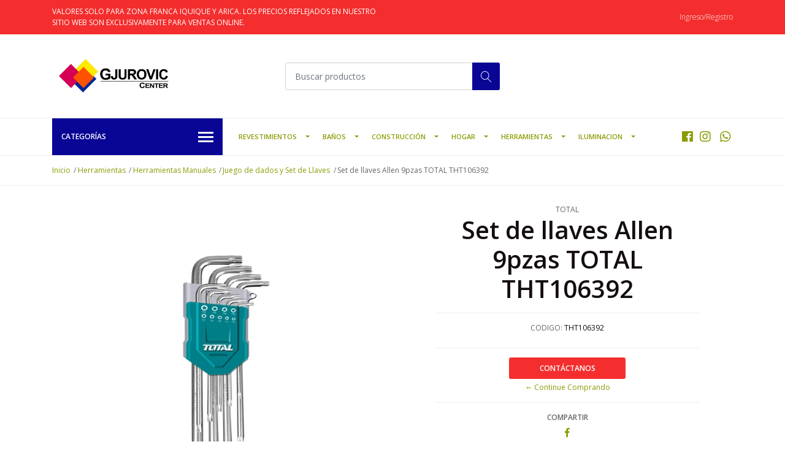

--- FILE ---
content_type: text/html; charset=utf-8
request_url: https://www.gjcenter.cl/set-de-llaves-estrella-9pzas-total-tht106391
body_size: 19880
content:
<!DOCTYPE html>
<!--[if IE 9]><html class="lt-ie10" lang="en" > <![endif]-->
<html class="no-js" lang="es-CL" xmlns="http://www.w3.org/1999/xhtml"> <!--<![endif]-->

  <head>
    <title>Set de llaves Allen 9pzas TOTAL THT106392</title>
    <meta name="description" content="JUEGO DE LLAVES ALLEN 9PCS TOTAL TOOLS THT106392 Set de llaves Allen 9 pzas con forma de L y terminación punta de bola. Fabricada con acero endurecido Cr-V, además posee tratamiento térmico y placa de cromo fuerte y duradera. Los tamaños de las llaves son: 10mm – 8mm – 6mm – 4mm – 5mm – 3mm – 2.5mm – 2mm – 1.5mm.&nbsp;Empaque blister..." />

    <meta http-equiv="Content-Type" content="text/html; charset=utf-8" />

    <meta name="robots" content="follow, all" />

    <!-- Set the viewport width to device width for mobile -->
    <meta name="viewport" content="width=device-width, initial-scale=1, shrink-to-fit=no">

    <!-- Facebook Meta tags for Product -->
<meta property="fb:app_id" content="283643215104248" />

  <meta property="og:title" content="Set de llaves Allen 9pzas TOTAL THT106392" />
  <meta property="og:type" content="product" />
  
  
  <meta property="og:image" content="https://cdnx.jumpseller.com/gjcenter/image/9332558/THT106392.png?1621367428" />
  
  

  
  <meta property="og:brand" content="TOTAL" />
  

  <meta property="product:is_product_shareable" content="1" />
  <meta property="product:original_price:amount" content="5000.0"/>
  <meta property="product:original_price:currency" content="CLP"/>
  <meta property="product:price:amount" content="5000.0"/>
  <meta property="product:price:currency" content="CLP"/>

  
  <meta property="product:availability" content="instock"/>
  



<meta property="og:description" content="JUEGO DE LLAVES ALLEN 9PCS TOTAL TOOLS THT106392 Set de llaves Allen 9 pzas con forma de L y terminación punta de bola. Fabricada con acero endurecido Cr-V, además posee tratamiento térmico y placa de cromo fuerte y duradera. Los tamaños de las llaves son: 10mm – 8mm – 6mm – 4mm – 5mm – 3mm – 2.5mm – 2mm – 1.5mm.&nbsp;Empaque blister..." />
<meta property="og:url" content="https://www.gjcenter.cl/set-de-llaves-estrella-9pzas-total-tht106391" />
<meta property="og:site_name" content="Gjurovic Center S.A" />
<meta name="twitter:card" content="summary" />


<meta property="og:locale" content="es_CL" />



    

    <script src="https://cdnjs.cloudflare.com/ajax/libs/jquery/3.3.1/jquery.min.js" integrity="sha384-tsQFqpEReu7ZLhBV2VZlAu7zcOV+rXbYlF2cqB8txI/8aZajjp4Bqd+V6D5IgvKT" crossorigin="anonymous" ></script>

    
    <link rel="canonical" href="/set-de-llaves-estrella-9pzas-total-tht106391">
    

    <link rel="icon" href=" https://assets.jumpseller.com/store/gjcenter/themes/274060/options/20546938/Sin%20t%C3%ADtulo-4.gif?1605116160 ">

    <link rel="stylesheet" href="//stackpath.bootstrapcdn.com/bootstrap/4.2.1/css/bootstrap.min.css">
    <link rel="stylesheet" href="//use.fontawesome.com/releases/v5.7.1/css/all.css">
    <link rel="stylesheet" href="https://assets.jumpseller.com/store/gjcenter/themes/274060/styles.css?1628953539"/>
    <link rel="stylesheet" href="https://assets.jumpseller.com/store/gjcenter/themes/274060/color_pickers.css?1628953539"/>
    <link rel="stylesheet" href="https://assets.jumpseller.com/store/gjcenter/themes/274060/linear-icon.css?1628953539"/>
    
    <link href="//cdnjs.cloudflare.com/ajax/libs/OwlCarousel2/2.3.4/assets/owl.carousel.min.css" rel="stylesheet">
    

    <script type="application/ld+json">
{
  "@context": "http://schema.org/"
  ,
    "@type": "Product",
    "name": "Set de llaves Allen 9pzas TOTAL THT106392",
    "url": "https://www.gjcenter.cl/set-de-llaves-estrella-9pzas-total-tht106391",
    "itemCondition": "http://schema.org/NewCondition",
    "sku": "THT106392",
    "image": "https://cdnx.jumpseller.com/gjcenter/image/9332558/THT106392.png?1621367428",
    
    "description": "JUEGO DE LLAVES ALLEN 9PCS TOTAL TOOLS THT106392Set de llaves Allen 9 pzas con forma de L y terminación punta de bola. Fabricada con acero endurecido Cr-V, además posee tratamiento térmico y placa de cromo fuerte y duradera. Los tamaños de las llaves son: 10mm – 8mm – 6mm – 4mm – 5mm – 3mm – 2.5mm – 2mm – 1.5mm.&amp;nbsp;Empaque blister.DESCRIPCIÓNMaterial: Cr-V.Peso: 379grs.",
    
    "brand": {
      "@type": "Thing",
      "name": "TOTAL"
    },
    
    
      "category": "Herramientas",
    
    "offers": {
      
        "@type": "Offer",
        "price": "5000.0",
        "itemCondition": "http://schema.org/NewCondition",
        
        "availability": "http://schema.org/InStock",
        
      
      "priceCurrency": "CLP",
      "seller": {
        "@type": "Organization",
        "name": "Gjurovic Center S.A"
      },
      "url": "https://www.gjcenter.cl/set-de-llaves-estrella-9pzas-total-tht106391"
    }
  
}
</script>


    
  <meta name="csrf-param" content="authenticity_token" />
<meta name="csrf-token" content="Ti2Gax5EGOjszB7WjICv1C9Q3nyjyknh_9qL7qGM-kiqiNPmq2LSGpP-vp2x8pjiwafQNEZK6kTTvGo9D5kK2A" />
<script src="https://files.jumpseller.com/javascripts/dist/jumpseller-2.0.0.js" defer="defer"></script></head>
  <body class="">

    <!--[if lt IE 8]>
<p class="browsehappy">You are using an <strong>outdated</strong> browser. Please <a href="http://browsehappy.com/">upgrade your browser</a> to improve your experience.</p>
<![endif]-->
    
    <header class="header">
  <div class="preheader">
    <div class="container">
      <div class="row align-items-center">
        
        <div class="col-md-6">
          <div class="preheader-message">
            VALORES SOLO PARA ZONA FRANCA IQUIQUE Y ARICA. LOS PRECIOS REFLEJADOS EN NUESTRO SITIO WEB SON EXCLUSIVAMENTE PARA VENTAS ONLINE. 
          </div>
        </div>
        
        <div class="col-md-6">
          <div class="preheader-menu">
            <!-- Customers links -->
            
            <div class="preheader-menu-item ">
              <a href="/customer/login" class="trsn" title="Ingreso/Registro Gjurovic Center S.A">
                <span class="customer-name">
                  Ingreso/Registro
                </span>
              </a>
            </div>
            

            

            

            

          </div>
        </div>
      </div>
    </div>
  </div>
  <div class="logo-area">
    <div class="container">
      <div class="row align-items-center">
        <div class="col-12 d-lg-none text-center mb-3">
          <a href="/" title="Gjurovic Center S.A" class="navbar-brand">
            
            <img src="https://images.jumpseller.com/store/gjcenter/store/logo/logo.jpg?0" class="store-image" alt="Gjurovic Center S.A" />
            
          </a>
        </div>
        <div class="col-2 d-lg-none">
          <button class="btn primary mobile-menu-trigger">
            <div class="nav-icon">
              <span></span>
              <span></span>
              <span></span>
              <span></span>
            </div>
          </button>
        </div>
        <div class="col-lg-4 col-md-4 d-none d-lg-block">
          <a href="/" title="Gjurovic Center S.A" class="navbar-brand">
            
            <img src="https://images.jumpseller.com/store/gjcenter/store/logo/logo.jpg?0" class="store-image" alt="Gjurovic Center S.A" />
            
          </a>
        </div>
        <div class="col-lg-4 col-8">
          <form id="search_mini_form" class="form-group" method="get" action="/search">
            <input type="text" value="" name="q" class="form-control form-control-sm" onFocus="javascript:this.value=''" placeholder="Buscar productos" />
            <button type="submit" class="btn primary"><i class="linear-icon icon-0803-magnifier"></i></button>
          </form>
        </div>
        <div class="col-lg-4 col-2 text-right">
          
        </div>
      </div>
    </div>
  </div>
  <!-- Navigation -->
  <div class="menu-area">
    <nav id="mobile-menu" aria-labelledby="menu-trigger" class="trsn d-lg-none">
      <ul>
        
        <li class="has-dropdown  mobile">
  
  <a title="Revestimientos" class="level-1  first-trigger">Revestimientos <i class="fas fa-angle-right" aria-hidden="true"></i></a>
  

  
  <ul class="level-1 dropdown">
    <li><a title="Volver" class="back-level-1"><i class="fas fa-angle-double-left" aria-hidden="true"></i> Volver</a></li>
    <li><a title="Revestimientos" class="top-category">Revestimientos</a></li>
    
    	<li class="has-dropdown  mobile">
  
  <a title="Revestimientos para Pisos" class="level-2  last-trigger">Revestimientos para Pisos <i class="fas fa-angle-right" aria-hidden="true"></i></a>
  

  
  <ul class="level-2 dropdown">
    <li><a title="Volver" class="back-level-2"><i class="fas fa-angle-double-left" aria-hidden="true"></i> Volver</a></li>
    <li><a title="Revestimientos para Pisos" class="top-category">Revestimientos para Pisos</a></li>
    
    	<li class="has-dropdown  mobile">
  
  <a title="Ceramicas de Pisos" class="level-3  last-trigger">Ceramicas de Pisos <i class="fas fa-angle-right" aria-hidden="true"></i></a>
  

  
  <ul class="level-3 dropdown">
    <li><a title="Volver" class="back-level-3"><i class="fas fa-angle-double-left" aria-hidden="true"></i> Volver</a></li>
    <li><a title="Ceramicas de Pisos" class="top-category">Ceramicas de Pisos</a></li>
    
    	<li class="  mobile">
  
  <a href="/revestimientos-para-pisos/ceramica-piso-60x60/60x60" title="Formato 60x60">Formato 60x60</a>
  

  
</li>
    
    	<li class="  mobile">
  
  <a href="/revestimientos-para-pisos/ceramica-piso-60x60/50x50" title="Formato 50x50">Formato 50x50</a>
  

  
</li>
    
    	<li class="  mobile">
  
  <a href="/revestimientos-para-pisos/ceramica-piso-60x60/40x40" title="Formato 40x40">Formato 40x40</a>
  

  
</li>
    
    	<li class="  mobile">
  
  <a href="/revestimientos-para-pisos/ceramica-piso-60x60/30x30" title="Formato 30x30">Formato 30x30</a>
  

  
</li>
    
    <li><a href="/revestimientos-para-pisos/ceramica-piso-60x60" title="Ceramicas de Pisos" class="goto">Ir a <span>Ceramicas de Pisos</span></a></li>
  </ul>
  
</li>
    
    	<li class="has-dropdown  mobile">
  
  <a title="Porcelanatos de Pisos" class="level-3  last-trigger">Porcelanatos de Pisos <i class="fas fa-angle-right" aria-hidden="true"></i></a>
  

  
  <ul class="level-3 dropdown">
    <li><a title="Volver" class="back-level-3"><i class="fas fa-angle-double-left" aria-hidden="true"></i> Volver</a></li>
    <li><a title="Porcelanatos de Pisos" class="top-category">Porcelanatos de Pisos</a></li>
    
    	<li class="  mobile">
  
  <a href="/revestimientos-para-pisos/porcelanatos/formato-60x120" title="Formato 60x120">Formato 60x120</a>
  

  
</li>
    
    	<li class="  mobile">
  
  <a href="/revestimientos-para-pisos/porcelanatos/100x100" title="Formato 100x100">Formato 100x100</a>
  

  
</li>
    
    	<li class="  mobile">
  
  <a href="/revestimientos-para-pisos/porcelanatos/120x80" title="Formato 80x120">Formato 80x120</a>
  

  
</li>
    
    	<li class="  mobile">
  
  <a href="/revestimientos-para-pisos/porcelanatos/80x80" title="Formato 80x80">Formato 80x80</a>
  

  
</li>
    
    	<li class="  mobile">
  
  <a href="/revestimientos-para-pisos/porcelanatos/60x60" title="Formato 60x60">Formato 60x60</a>
  

  
</li>
    
    	<li class="  mobile">
  
  <a href="/revestimientos-para-pisos/porcelanatos/120x20" title="Formato 20x120">Formato 20x120</a>
  

  
</li>
    
    	<li class="  mobile">
  
  <a href="/revestimientos-para-pisos/porcelanatos/formato-20x100" title="Formato 20x100">Formato 20x100</a>
  

  
</li>
    
    	<li class="  mobile">
  
  <a href="/revestimientos-para-pisos/porcelanatos/60x15" title="Formato 15x60">Formato 15x60</a>
  

  
</li>
    
    	<li class="  mobile">
  
  <a href="/revestimientos-para-pisos/porcelanatos/50x15" title="Formato 15x50">Formato 15x50</a>
  

  
</li>
    
    <li><a href="/revestimientos-para-pisos/porcelanatos" title="Porcelanatos de Pisos" class="goto">Ir a <span>Porcelanatos de Pisos</span></a></li>
  </ul>
  
</li>
    
    	<li class="has-dropdown  mobile">
  
  <a title="Pisos Flotantes" class="level-3  last-trigger">Pisos Flotantes <i class="fas fa-angle-right" aria-hidden="true"></i></a>
  

  
  <ul class="level-3 dropdown">
    <li><a title="Volver" class="back-level-3"><i class="fas fa-angle-double-left" aria-hidden="true"></i> Volver</a></li>
    <li><a title="Pisos Flotantes" class="top-category">Pisos Flotantes</a></li>
    
    	<li class="  mobile">
  
  <a href="/revestimientos-para-pisos/pisos-laminados/espesor-5-mm-a-83-mm" title="Espesor 5 mm a 8.3 mm">Espesor 5 mm a 8.3 mm</a>
  

  
</li>
    
    	<li class="  mobile">
  
  <a href="/revestimientos-para-pisos/pisos-laminados/espesor-83-mm-a-18-mm" title="Espesor 8.3 mm a 18 mm">Espesor 8.3 mm a 18 mm</a>
  

  
</li>
    
    	<li class="  mobile">
  
  <a href="/revestimientos-para-pisos/pisos-laminados/esponja-niveladora" title="Esponja y Accesorios">Esponja y Accesorios</a>
  

  
</li>
    
    <li><a href="/revestimientos-para-pisos/pisos-laminados" title="Pisos Flotantes" class="goto">Ir a <span>Pisos Flotantes</span></a></li>
  </ul>
  
</li>
    
    	<li class="  mobile">
  
  <a href="/revestimientos-para-pisos/pisos-vinilicos-spc" title="Pisos Vinilicos SPC">Pisos Vinilicos SPC</a>
  

  
</li>
    
    	<li class="  mobile">
  
  <a href="/revestimientos-para-pisos/linoleos" title="Linoleos">Linoleos</a>
  

  
</li>
    
    	<li class="  mobile">
  
  <a href="/revestimientos-para-pisos/alfombra-y-cubrepisos" title="Alfombras y Cubrepisos">Alfombras y Cubrepisos</a>
  

  
</li>
    
    	<li class="  mobile">
  
  <a href="/revestimientos-para-pisos/decking-wpc" title="Decking WPC">Decking WPC</a>
  

  
</li>
    
    	<li class="has-dropdown  mobile">
  
  <a title="Pasto Sintetico" class="level-3  last-trigger">Pasto Sintetico <i class="fas fa-angle-right" aria-hidden="true"></i></a>
  

  
  <ul class="level-3 dropdown">
    <li><a title="Volver" class="back-level-3"><i class="fas fa-angle-double-left" aria-hidden="true"></i> Volver</a></li>
    <li><a title="Pasto Sintetico" class="top-category">Pasto Sintetico</a></li>
    
    	<li class="  mobile">
  
  <a href="/revestimientos-para-pisos/pasto-sintetico/pasto-ornamental" title="Pasto Ornamental">Pasto Ornamental</a>
  

  
</li>
    
    	<li class="  mobile">
  
  <a href="/revestimientos-para-pisos/pasto-sintetico/pasto-futbol" title="Pasto Futbol">Pasto Futbol</a>
  

  
</li>
    
    <li><a href="/revestimientos-para-pisos/pasto-sintetico" title="Pasto Sintetico" class="goto">Ir a <span>Pasto Sintetico</span></a></li>
  </ul>
  
</li>
    
    <li><a href="/revestimientos-para-pisos" title="Revestimientos para Pisos" class="goto">Ir a <span>Revestimientos para Pisos</span></a></li>
  </ul>
  
</li>
    
    	<li class="has-dropdown  mobile">
  
  <a title="Revestimientos para Muros" class="level-2  last-trigger">Revestimientos para Muros <i class="fas fa-angle-right" aria-hidden="true"></i></a>
  

  
  <ul class="level-2 dropdown">
    <li><a title="Volver" class="back-level-2"><i class="fas fa-angle-double-left" aria-hidden="true"></i> Volver</a></li>
    <li><a title="Revestimientos para Muros" class="top-category">Revestimientos para Muros</a></li>
    
    	<li class="has-dropdown  mobile">
  
  <a title="Ceramicas de Muro" class="level-3  last-trigger">Ceramicas de Muro <i class="fas fa-angle-right" aria-hidden="true"></i></a>
  

  
  <ul class="level-3 dropdown">
    <li><a title="Volver" class="back-level-3"><i class="fas fa-angle-double-left" aria-hidden="true"></i> Volver</a></li>
    <li><a title="Ceramicas de Muro" class="top-category">Ceramicas de Muro</a></li>
    
    	<li class="  mobile">
  
  <a href="/revestimientos-para-muros/ceramicas-de-muro/20x30" title="Formato 20x30">Formato 20x30</a>
  

  
</li>
    
    	<li class="  mobile">
  
  <a href="/revestimientos-para-muros/ceramicas-de-muro/30x60" title="Formato 30x60">Formato 30x60</a>
  

  
</li>
    
    <li><a href="/revestimientos-para-muros/ceramicas-de-muro" title="Ceramicas de Muro" class="goto">Ir a <span>Ceramicas de Muro</span></a></li>
  </ul>
  
</li>
    
    	<li class="  mobile">
  
  <a href="/revestimientos-para-muros/porcelanatos-de-muro" title="Porcelanatos de Muro">Porcelanatos de Muro</a>
  

  
</li>
    
    	<li class="  mobile">
  
  <a href="/revestimientos-para-muros/piedras-naturales" title="Piedras Naturales">Piedras Naturales</a>
  

  
</li>
    
    	<li class="  mobile">
  
  <a href="/revestimientos-para-muros/laminas-adhesivas" title="Laminas Adhesivas">Laminas Adhesivas</a>
  

  
</li>
    
    	<li class="  mobile">
  
  <a href="/revestimientos-para-muros/papel-mural" title="Papel Mural">Papel Mural</a>
  

  
</li>
    
    	<li class="  mobile">
  
  <a href="/revestimientos-para-muros/pvc-para-muros" title="Pvc Para Muros">Pvc Para Muros</a>
  

  
</li>
    
    	<li class="  mobile">
  
  <a href="/revestimientos-para-muros/bloques-de-vidrios" title="Bloques de Vidrios">Bloques de Vidrios</a>
  

  
</li>
    
    	<li class="  mobile">
  
  <a href="/revestimientos-para-muros/siding" title="Siding">Siding</a>
  

  
</li>
    
    <li><a href="/revestimientos-para-muros" title="Revestimientos para Muros" class="goto">Ir a <span>Revestimientos para Muros</span></a></li>
  </ul>
  
</li>
    
    	<li class="has-dropdown  mobile">
  
  <a title="Revestimientos para Cielos" class="level-2  last-trigger">Revestimientos para Cielos <i class="fas fa-angle-right" aria-hidden="true"></i></a>
  

  
  <ul class="level-2 dropdown">
    <li><a title="Volver" class="back-level-2"><i class="fas fa-angle-double-left" aria-hidden="true"></i> Volver</a></li>
    <li><a title="Revestimientos para Cielos" class="top-category">Revestimientos para Cielos</a></li>
    
    	<li class="  mobile">
  
  <a href="/revestimientos-para-techos/cielo-americano" title="Cielo Americano">Cielo Americano</a>
  

  
</li>
    
    	<li class="  mobile">
  
  <a href="/revestimientos-para-techos/cielo-pvc" title="Cielo PVC Alveolar">Cielo PVC Alveolar</a>
  

  
</li>
    
    	<li class="  mobile">
  
  <a href="/revestimientos-para-techos/molduras-cornisas" title="Molduras Cornisas">Molduras Cornisas</a>
  

  
</li>
    
    <li><a href="/revestimientos-para-techos" title="Revestimientos para Cielos" class="goto">Ir a <span>Revestimientos para Cielos</span></a></li>
  </ul>
  
</li>
    
    	<li class="  mobile">
  
  <a href="/mosaicos" title="Mosaicos">Mosaicos</a>
  

  
</li>
    
    	<li class="has-dropdown  mobile">
  
  <a title="Revestimientos para Pisos" class="level-2  last-trigger">Revestimientos para Pisos <i class="fas fa-angle-right" aria-hidden="true"></i></a>
  

  
  <ul class="level-2 dropdown">
    <li><a title="Volver" class="back-level-2"><i class="fas fa-angle-double-left" aria-hidden="true"></i> Volver</a></li>
    <li><a title="Revestimientos para Pisos" class="top-category">Revestimientos para Pisos</a></li>
    
    	<li class="has-dropdown  mobile">
  
  <a title="Ceramicas de Pisos" class="level-3  last-trigger">Ceramicas de Pisos <i class="fas fa-angle-right" aria-hidden="true"></i></a>
  

  
  <ul class="level-3 dropdown">
    <li><a title="Volver" class="back-level-3"><i class="fas fa-angle-double-left" aria-hidden="true"></i> Volver</a></li>
    <li><a title="Ceramicas de Pisos" class="top-category">Ceramicas de Pisos</a></li>
    
    	<li class="  mobile">
  
  <a href="/revestimientos-para-pisos/ceramica-piso-60x60/60x60" title="Formato 60x60">Formato 60x60</a>
  

  
</li>
    
    	<li class="  mobile">
  
  <a href="/revestimientos-para-pisos/ceramica-piso-60x60/50x50" title="Formato 50x50">Formato 50x50</a>
  

  
</li>
    
    	<li class="  mobile">
  
  <a href="/revestimientos-para-pisos/ceramica-piso-60x60/40x40" title="Formato 40x40">Formato 40x40</a>
  

  
</li>
    
    	<li class="  mobile">
  
  <a href="/revestimientos-para-pisos/ceramica-piso-60x60/30x30" title="Formato 30x30">Formato 30x30</a>
  

  
</li>
    
    	<li class="  mobile">
  
  <a href="/revestimientos-para-pisos/ceramica-piso-60x60/formato-33x33" title="Formato 33x33">Formato 33x33</a>
  

  
</li>
    
    	<li class="  mobile">
  
  <a href="/revestimientos-para-pisos/ceramica-piso-60x60/accesorios-para-instalacion" title="Accesorios para Instalacion">Accesorios para Instalacion</a>
  

  
</li>
    
    <li><a href="/revestimientos-para-pisos/ceramica-piso-60x60" title="Ceramicas de Pisos" class="goto">Ir a <span>Ceramicas de Pisos</span></a></li>
  </ul>
  
</li>
    
    	<li class="has-dropdown  mobile">
  
  <a title="Porcelanatos de Pisos" class="level-3  last-trigger">Porcelanatos de Pisos <i class="fas fa-angle-right" aria-hidden="true"></i></a>
  

  
  <ul class="level-3 dropdown">
    <li><a title="Volver" class="back-level-3"><i class="fas fa-angle-double-left" aria-hidden="true"></i> Volver</a></li>
    <li><a title="Porcelanatos de Pisos" class="top-category">Porcelanatos de Pisos</a></li>
    
    	<li class="  mobile">
  
  <a href="/revestimientos-para-pisos/porcelanatos/100x100" title="Formato 100x100">Formato 100x100</a>
  

  
</li>
    
    	<li class="  mobile">
  
  <a href="/revestimientos-para-pisos/porcelanatos/120x80" title="Formato 80x120">Formato 80x120</a>
  

  
</li>
    
    	<li class="  mobile">
  
  <a href="/revestimientos-para-pisos/porcelanatos/80x80" title="Formato 80x80">Formato 80x80</a>
  

  
</li>
    
    	<li class="  mobile">
  
  <a href="/revestimientos-para-pisos/porcelanatos/60x60" title="Formato 60x60">Formato 60x60</a>
  

  
</li>
    
    	<li class="  mobile">
  
  <a href="/revestimientos-para-pisos/porcelanatos/120x20" title="Formato 20x120">Formato 20x120</a>
  

  
</li>
    
    	<li class="  mobile">
  
  <a href="/revestimientos-para-pisos/porcelanatos/formato-20x100" title="Formato 20x100">Formato 20x100</a>
  

  
</li>
    
    	<li class="  mobile">
  
  <a href="/revestimientos-para-pisos/porcelanatos/60x15" title="Formato 15x60">Formato 15x60</a>
  

  
</li>
    
    	<li class="  mobile">
  
  <a href="/revestimientos-para-pisos/porcelanatos/50x15" title="Formato 15x50">Formato 15x50</a>
  

  
</li>
    
    	<li class="  mobile">
  
  <a href="/revestimientos-para-pisos/porcelanatos/formato-60x120" title="Formato 60x120">Formato 60x120</a>
  

  
</li>
    
    <li><a href="/revestimientos-para-pisos/porcelanatos" title="Porcelanatos de Pisos" class="goto">Ir a <span>Porcelanatos de Pisos</span></a></li>
  </ul>
  
</li>
    
    	<li class="has-dropdown  mobile">
  
  <a title="Pisos Flotantes" class="level-3  last-trigger">Pisos Flotantes <i class="fas fa-angle-right" aria-hidden="true"></i></a>
  

  
  <ul class="level-3 dropdown">
    <li><a title="Volver" class="back-level-3"><i class="fas fa-angle-double-left" aria-hidden="true"></i> Volver</a></li>
    <li><a title="Pisos Flotantes" class="top-category">Pisos Flotantes</a></li>
    
    	<li class="  mobile">
  
  <a href="/revestimientos-para-pisos/pisos-laminados/espesor-5-mm-a-83-mm" title="Espesor 5 mm a 8.3 mm">Espesor 5 mm a 8.3 mm</a>
  

  
</li>
    
    	<li class="  mobile">
  
  <a href="/revestimientos-para-pisos/pisos-laminados/espesor-83-mm-a-18-mm" title="Espesor 8.3 mm a 18 mm">Espesor 8.3 mm a 18 mm</a>
  

  
</li>
    
    	<li class="  mobile">
  
  <a href="/revestimientos-para-pisos/pisos-laminados/esponja-niveladora" title="Esponja Niveladora">Esponja Niveladora</a>
  

  
</li>
    
    	<li class="  mobile">
  
  <a href="/revestimientos-para-pisos/pisos-laminados/guardapolvos" title="Guardapolvos">Guardapolvos</a>
  

  
</li>
    
    	<li class="  mobile">
  
  <a href="/revestimientos-para-pisos/pisos-laminados/nariz-de-grada" title="Nariz de Grada">Nariz de Grada</a>
  

  
</li>
    
    	<li class="  mobile">
  
  <a href="/revestimientos-para-pisos/pisos-laminados/cubrejuntas" title="Cubrejuntas">Cubrejuntas</a>
  

  
</li>
    
    	<li class="  mobile">
  
  <a href="/revestimientos-para-pisos/pisos-laminados/cuarto-rodon" title="Cuarto Rodon">Cuarto Rodon</a>
  

  
</li>
    
    <li><a href="/revestimientos-para-pisos/pisos-laminados" title="Pisos Flotantes" class="goto">Ir a <span>Pisos Flotantes</span></a></li>
  </ul>
  
</li>
    
    	<li class="  mobile">
  
  <a href="/revestimientos-para-pisos/pisos-vinilicos-spc" title="Pisos Vinilicos SPC">Pisos Vinilicos SPC</a>
  

  
</li>
    
    	<li class="  mobile">
  
  <a href="/revestimientos-para-pisos/linoleos" title="Linoleos">Linoleos</a>
  

  
</li>
    
    	<li class="  mobile">
  
  <a href="/revestimientos-para-pisos/alfombra-y-cubrepisos" title="Alfombras y Cubrepisos">Alfombras y Cubrepisos</a>
  

  
</li>
    
    	<li class="  mobile">
  
  <a href="/revestimientos-para-pisos/decking-wpc" title="Decking WPC">Decking WPC</a>
  

  
</li>
    
    	<li class="has-dropdown  mobile">
  
  <a title="Pasto Sintetico" class="level-3  last-trigger">Pasto Sintetico <i class="fas fa-angle-right" aria-hidden="true"></i></a>
  

  
  <ul class="level-3 dropdown">
    <li><a title="Volver" class="back-level-3"><i class="fas fa-angle-double-left" aria-hidden="true"></i> Volver</a></li>
    <li><a title="Pasto Sintetico" class="top-category">Pasto Sintetico</a></li>
    
    	<li class="  mobile">
  
  <a href="/revestimientos-para-pisos/pasto-sintetico/pasto-ornamental" title="Pasto Ornamental">Pasto Ornamental</a>
  

  
</li>
    
    	<li class="  mobile">
  
  <a href="/revestimientos-para-pisos/pasto-sintetico/pasto-futbol" title="Pasto Futbol">Pasto Futbol</a>
  

  
</li>
    
    <li><a href="/revestimientos-para-pisos/pasto-sintetico" title="Pasto Sintetico" class="goto">Ir a <span>Pasto Sintetico</span></a></li>
  </ul>
  
</li>
    
    <li><a href="/revestimientos-para-pisos" title="Revestimientos para Pisos" class="goto">Ir a <span>Revestimientos para Pisos</span></a></li>
  </ul>
  
</li>
    
    	<li class="has-dropdown  mobile">
  
  <a title="Revestimientos para Muros" class="level-2  last-trigger">Revestimientos para Muros <i class="fas fa-angle-right" aria-hidden="true"></i></a>
  

  
  <ul class="level-2 dropdown">
    <li><a title="Volver" class="back-level-2"><i class="fas fa-angle-double-left" aria-hidden="true"></i> Volver</a></li>
    <li><a title="Revestimientos para Muros" class="top-category">Revestimientos para Muros</a></li>
    
    	<li class="has-dropdown  mobile">
  
  <a title="Ceramicas de Muro" class="level-3  last-trigger">Ceramicas de Muro <i class="fas fa-angle-right" aria-hidden="true"></i></a>
  

  
  <ul class="level-3 dropdown">
    <li><a title="Volver" class="back-level-3"><i class="fas fa-angle-double-left" aria-hidden="true"></i> Volver</a></li>
    <li><a title="Ceramicas de Muro" class="top-category">Ceramicas de Muro</a></li>
    
    	<li class="  mobile">
  
  <a href="/revestimientos-para-muros/ceramicas-de-muro/20x30" title="Formato 20x30">Formato 20x30</a>
  

  
</li>
    
    	<li class="  mobile">
  
  <a href="/revestimientos-para-muros/ceramicas-de-muro/30x60" title="Formato 30x60">Formato 30x60</a>
  

  
</li>
    
    <li><a href="/revestimientos-para-muros/ceramicas-de-muro" title="Ceramicas de Muro" class="goto">Ir a <span>Ceramicas de Muro</span></a></li>
  </ul>
  
</li>
    
    	<li class="  mobile">
  
  <a href="/revestimientos-para-muros/porcelanatos-de-muro" title="Porcelanatos de Muro">Porcelanatos de Muro</a>
  

  
</li>
    
    	<li class="  mobile">
  
  <a href="/revestimientos-para-muros/piedras-naturales" title="Piedras Naturales">Piedras Naturales</a>
  

  
</li>
    
    	<li class="  mobile">
  
  <a href="/revestimientos-para-muros/laminas-adhesivas" title="Laminas Adhesivas">Laminas Adhesivas</a>
  

  
</li>
    
    	<li class="  mobile">
  
  <a href="/revestimientos-para-muros/papel-mural" title="Papel Mural">Papel Mural</a>
  

  
</li>
    
    	<li class="  mobile">
  
  <a href="/revestimientos-para-muros/pvc-para-muros" title="Pvc Para Muros">Pvc Para Muros</a>
  

  
</li>
    
    	<li class="  mobile">
  
  <a href="/revestimientos-para-muros/bloques-de-vidrios" title="Bloques de Vidrios">Bloques de Vidrios</a>
  

  
</li>
    
    	<li class="  mobile">
  
  <a href="/revestimientos-para-muros/siding" title="Siding">Siding</a>
  

  
</li>
    
    	<li class="  mobile">
  
  <a href="/revestimientos-para-muros/bloques-de-vidrios-1" title="Bloques de Vidrios">Bloques de Vidrios</a>
  

  
</li>
    
    <li><a href="/revestimientos-para-muros" title="Revestimientos para Muros" class="goto">Ir a <span>Revestimientos para Muros</span></a></li>
  </ul>
  
</li>
    
    	<li class="has-dropdown  mobile">
  
  <a title="Revestimientos para Cielos" class="level-2  last-trigger">Revestimientos para Cielos <i class="fas fa-angle-right" aria-hidden="true"></i></a>
  

  
  <ul class="level-2 dropdown">
    <li><a title="Volver" class="back-level-2"><i class="fas fa-angle-double-left" aria-hidden="true"></i> Volver</a></li>
    <li><a title="Revestimientos para Cielos" class="top-category">Revestimientos para Cielos</a></li>
    
    	<li class="  mobile">
  
  <a href="/revestimientos-para-techos/cielo-americano" title="Cielo Americano">Cielo Americano</a>
  

  
</li>
    
    	<li class="  mobile">
  
  <a href="/revestimientos-para-techos/cielo-pvc" title="Cielo PVC Alveolar">Cielo PVC Alveolar</a>
  

  
</li>
    
    	<li class="  mobile">
  
  <a href="/revestimientos-para-techos/molduras-cornisas" title="Molduras Cornisas">Molduras Cornisas</a>
  

  
</li>
    
    <li><a href="/revestimientos-para-techos" title="Revestimientos para Cielos" class="goto">Ir a <span>Revestimientos para Cielos</span></a></li>
  </ul>
  
</li>
    
    	<li class="  mobile">
  
  <a href="/mosaicos" title="Mosaicos">Mosaicos</a>
  

  
</li>
    
    	<li class="  mobile">
  
  <a href="/revestimientos/guardapolvo" title="Guardapolvo">Guardapolvo</a>
  

  
</li>
    
    <li><a href="/revestimientos" title="Revestimientos" class="goto">Ir a <span>Revestimientos</span></a></li>
  </ul>
  
</li>
        
        <li class="has-dropdown  mobile">
  
  <a title="Baños" class="level-1  first-trigger">Baños <i class="fas fa-angle-right" aria-hidden="true"></i></a>
  

  
  <ul class="level-1 dropdown">
    <li><a title="Volver" class="back-level-1"><i class="fas fa-angle-double-left" aria-hidden="true"></i> Volver</a></li>
    <li><a title="Baños" class="top-category">Baños</a></li>
    
    	<li class="  mobile">
  
  <a href="/banos/wc-y-lavamanos" title="Sanitarios y Lavamanos">Sanitarios y Lavamanos</a>
  

  
</li>
    
    	<li class="  mobile">
  
  <a href="/banos/griferia-de-bano" title="Griferia de Baño">Griferia de Baño</a>
  

  
</li>
    
    	<li class="  mobile">
  
  <a href="/banos/lavamanos-de-sobremesa" title="Lavamanos de Sobremesa.">Lavamanos de Sobremesa.</a>
  

  
</li>
    
    	<li class="  mobile">
  
  <a href="/banos/muebles-de-vanitorios" title="Muebles de Vanitorios">Muebles de Vanitorios</a>
  

  
</li>
    
    	<li class="  mobile">
  
  <a href="/banos/showerdoors" title="Showerdoors">Showerdoors</a>
  

  
</li>
    
    	<li class="  mobile">
  
  <a href="/banos/paneles-de-ducha" title="Paneles de Ducha">Paneles de Ducha</a>
  

  
</li>
    
    	<li class="  mobile">
  
  <a href="/banos/hidromasajes" title="Hidromasajes">Hidromasajes</a>
  

  
</li>
    
    	<li class="has-dropdown  mobile">
  
  <a title="Accesorios de Baños" class="level-2  last-trigger">Accesorios de Baños <i class="fas fa-angle-right" aria-hidden="true"></i></a>
  

  
  <ul class="level-2 dropdown">
    <li><a title="Volver" class="back-level-2"><i class="fas fa-angle-double-left" aria-hidden="true"></i> Volver</a></li>
    <li><a title="Accesorios de Baños" class="top-category">Accesorios de Baños</a></li>
    
    	<li class="  mobile">
  
  <a href="/banos/accesorios-de-banos/espejos" title="Espejos">Espejos</a>
  

  
</li>
    
    	<li class="  mobile">
  
  <a href="/banos/accesorios-de-banos/accesorios" title="Set de Baños">Set de Baños</a>
  

  
</li>
    
    <li><a href="/banos/accesorios-de-banos" title="Accesorios de Baños" class="goto">Ir a <span>Accesorios de Baños</span></a></li>
  </ul>
  
</li>
    
    <li><a href="/banos" title="Baños" class="goto">Ir a <span>Baños</span></a></li>
  </ul>
  
</li>
        
        <li class="has-dropdown  mobile">
  
  <a title="Construcción" class="level-1  first-trigger">Construcción <i class="fas fa-angle-right" aria-hidden="true"></i></a>
  

  
  <ul class="level-1 dropdown">
    <li><a title="Volver" class="back-level-1"><i class="fas fa-angle-double-left" aria-hidden="true"></i> Volver</a></li>
    <li><a title="Construcción" class="top-category">Construcción</a></li>
    
    	<li class="has-dropdown  mobile">
  
  <a title="Fierros y Perfiles" class="level-2  last-trigger">Fierros y Perfiles <i class="fas fa-angle-right" aria-hidden="true"></i></a>
  

  
  <ul class="level-2 dropdown">
    <li><a title="Volver" class="back-level-2"><i class="fas fa-angle-double-left" aria-hidden="true"></i> Volver</a></li>
    <li><a title="Fierros y Perfiles" class="top-category">Fierros y Perfiles</a></li>
    
    	<li class="  mobile">
  
  <a href="/construccion/fierros-y-aceros/fierros-de-construccion" title="Fierros de Construcción">Fierros de Construcción</a>
  

  
</li>
    
    	<li class="  mobile">
  
  <a href="/construccion/fierros-y-aceros/perfiles-laminados" title="Perfiles de Acero">Perfiles de Acero</a>
  

  
</li>
    
    	<li class="  mobile">
  
  <a href="/construccion/fierros-y-aceros/mallas-para-hormigon" title="Mallas para Hormigon">Mallas para Hormigon</a>
  

  
</li>
    
    	<li class="  mobile">
  
  <a href="/construccion/fierros-y-aceros/planchas-de-acero" title="Planchas de Acero">Planchas de Acero</a>
  

  
</li>
    
    	<li class="  mobile">
  
  <a href="/construccion/fierros-y-aceros/vigas-de-acero" title="Vigas de Acero">Vigas de Acero</a>
  

  
</li>
    
    	<li class="  mobile">
  
  <a href="/construccion/fierros-y-aceros/placa-colborante" title="Placas Colborantes">Placas Colborantes</a>
  

  
</li>
    
    <li><a href="/construccion/fierros-y-aceros" title="Fierros y Perfiles" class="goto">Ir a <span>Fierros y Perfiles</span></a></li>
  </ul>
  
</li>
    
    	<li class="has-dropdown  mobile">
  
  <a title="Tabiqueria" class="level-2  last-trigger">Tabiqueria <i class="fas fa-angle-right" aria-hidden="true"></i></a>
  

  
  <ul class="level-2 dropdown">
    <li><a title="Volver" class="back-level-2"><i class="fas fa-angle-double-left" aria-hidden="true"></i> Volver</a></li>
    <li><a title="Tabiqueria" class="top-category">Tabiqueria</a></li>
    
    	<li class="has-dropdown  mobile">
  
  <a title="Metalcon Vulcometal" class="level-3  last-trigger">Metalcon Vulcometal <i class="fas fa-angle-right" aria-hidden="true"></i></a>
  

  
  <ul class="level-3 dropdown">
    <li><a title="Volver" class="back-level-3"><i class="fas fa-angle-double-left" aria-hidden="true"></i> Volver</a></li>
    <li><a title="Metalcon Vulcometal" class="top-category">Metalcon Vulcometal</a></li>
    
    	<li class="  mobile">
  
  <a href="/construccion/tabiqueria/metalcon-vulcometal/perfiles-estructurales" title="Perfiles Estructurales">Perfiles Estructurales</a>
  

  
</li>
    
    	<li class="  mobile">
  
  <a href="/construccion/tabiqueria/metalcon-vulcometal/omegas" title="Omegas">Omegas</a>
  

  
</li>
    
    	<li class="  mobile">
  
  <a href="/construccion/tabiqueria/metalcon-vulcometal/angulos-esquineros" title="Angulos Esquineros">Angulos Esquineros</a>
  

  
</li>
    
    	<li class="  mobile">
  
  <a href="/construccion/tabiqueria/metalcon-vulcometal/perfil-u" title="Perfil U">Perfil U</a>
  

  
</li>
    
    	<li class="  mobile">
  
  <a href="/construccion/tabiqueria/metalcon-vulcometal/perfil-montante-c" title="Perfil Montante C">Perfil Montante C</a>
  

  
</li>
    
    <li><a href="/construccion/tabiqueria/metalcon-vulcometal" title="Metalcon Vulcometal" class="goto">Ir a <span>Metalcon Vulcometal</span></a></li>
  </ul>
  
</li>
    
    	<li class="  mobile">
  
  <a href="/construccion/tabiqueria/planchas-yeso-carton" title="Planchas Yeso Carton">Planchas Yeso Carton</a>
  

  
</li>
    
    	<li class="  mobile">
  
  <a href="/construccion/tabiqueria/planchas-fibrocemento" title="Planchas Fibrocemento">Planchas Fibrocemento</a>
  

  
</li>
    
    	<li class="  mobile">
  
  <a href="/construccion/tabiqueria/planchas-oxido-de-magnesio-omg" title="Planchas Oxido de Magnesio OMG">Planchas Oxido de Magnesio OMG</a>
  

  
</li>
    
    	<li class="has-dropdown  mobile">
  
  <a title="Tornillos y Fijaciones" class="level-3  last-trigger">Tornillos y Fijaciones <i class="fas fa-angle-right" aria-hidden="true"></i></a>
  

  
  <ul class="level-3 dropdown">
    <li><a title="Volver" class="back-level-3"><i class="fas fa-angle-double-left" aria-hidden="true"></i> Volver</a></li>
    <li><a title="Tornillos y Fijaciones" class="top-category">Tornillos y Fijaciones</a></li>
    
    	<li class="  mobile">
  
  <a href="/construccion/accesorios-y-otros/tornillos" title="Tornillos">Tornillos</a>
  

  
</li>
    
    <li><a href="/construccion/accesorios-y-otros" title="Tornillos y Fijaciones" class="goto">Ir a <span>Tornillos y Fijaciones</span></a></li>
  </ul>
  
</li>
    
    <li><a href="/construccion/tabiqueria" title="Tabiqueria" class="goto">Ir a <span>Tabiqueria</span></a></li>
  </ul>
  
</li>
    
    	<li class="has-dropdown  mobile">
  
  <a title="Terciados" class="level-2  last-trigger">Terciados <i class="fas fa-angle-right" aria-hidden="true"></i></a>
  

  
  <ul class="level-2 dropdown">
    <li><a title="Volver" class="back-level-2"><i class="fas fa-angle-double-left" aria-hidden="true"></i> Volver</a></li>
    <li><a title="Terciados" class="top-category">Terciados</a></li>
    
    	<li class="  mobile">
  
  <a href="/construccion/terciado-marino/terciado-marino" title="Terciado Marino">Terciado Marino</a>
  

  
</li>
    
    	<li class="  mobile">
  
  <a href="/construccion/terciado-marino/terciado-ranurado" title="Terciado Ranurado">Terciado Ranurado</a>
  

  
</li>
    
    	<li class="  mobile">
  
  <a href="/construccion/terciado-marino/terciado-blanco" title="Terciado Blanco">Terciado Blanco</a>
  

  
</li>
    
    	<li class="  mobile">
  
  <a href="/construccion/terciado-marino/terciado-osb" title="Terciado OSB">Terciado OSB</a>
  

  
</li>
    
    <li><a href="/construccion/terciado-marino" title="Terciados" class="goto">Ir a <span>Terciados</span></a></li>
  </ul>
  
</li>
    
    	<li class="has-dropdown  mobile">
  
  <a title="Techumbre" class="level-2  last-trigger">Techumbre <i class="fas fa-angle-right" aria-hidden="true"></i></a>
  

  
  <ul class="level-2 dropdown">
    <li><a title="Volver" class="back-level-2"><i class="fas fa-angle-double-left" aria-hidden="true"></i> Volver</a></li>
    <li><a title="Techumbre" class="top-category">Techumbre</a></li>
    
    	<li class="has-dropdown  mobile">
  
  <a title="Calaminas" class="level-3  last-trigger">Calaminas <i class="fas fa-angle-right" aria-hidden="true"></i></a>
  

  
  <ul class="level-3 dropdown">
    <li><a title="Volver" class="back-level-3"><i class="fas fa-angle-double-left" aria-hidden="true"></i> Volver</a></li>
    <li><a title="Calaminas" class="top-category">Calaminas</a></li>
    
    	<li class="  mobile">
  
  <a href="/construccion/calaminas/calaminas-tipo-teja" title="Calaminas Tipo Teja">Calaminas Tipo Teja</a>
  

  
</li>
    
    	<li class="  mobile">
  
  <a href="/construccion/calaminas/calaminas-transparentes" title="Calaminas Transparentes">Calaminas Transparentes</a>
  

  
</li>
    
    	<li class="  mobile">
  
  <a href="/construccion/calaminas/calaminas-pintadas/calamina-5-en-v" title="Calamina 5 en V">Calamina 5 en V</a>
  

  
</li>
    
    	<li class="  mobile">
  
  <a href="/construccion/calaminas/calaminas-pintadas/calamina-ondulada" title="Calamina Ondulada">Calamina Ondulada</a>
  

  
</li>
    
    	<li class="  mobile">
  
  <a href="/construccion/calaminas/calaminas-pintadas/accesorios-techumbre" title="Accesorios Techumbre">Accesorios Techumbre</a>
  

  
</li>
    
    <li><a href="/construccion/calaminas/calaminas-pintadas" title="Calaminas" class="goto">Ir a <span>Calaminas</span></a></li>
  </ul>
  
</li>
    
    	<li class="  mobile">
  
  <a href="/construccion/calaminas/calaminas-omg" title="Cubiertas Oxido de Magnesio">Cubiertas Oxido de Magnesio</a>
  

  
</li>
    
    	<li class="  mobile">
  
  <a href="/construccion/calaminas/cumbreras-y-accesorios" title="Cumbreras y Accesorios">Cumbreras y Accesorios</a>
  

  
</li>
    
    <li><a href="/construccion/calaminas" title="Techumbre" class="goto">Ir a <span>Techumbre</span></a></li>
  </ul>
  
</li>
    
    	<li class="has-dropdown  mobile">
  
  <a title="Melamina" class="level-2  last-trigger">Melamina <i class="fas fa-angle-right" aria-hidden="true"></i></a>
  

  
  <ul class="level-2 dropdown">
    <li><a title="Volver" class="back-level-2"><i class="fas fa-angle-double-left" aria-hidden="true"></i> Volver</a></li>
    <li><a title="Melamina" class="top-category">Melamina</a></li>
    
    	<li class="  mobile">
  
  <a href="/construccion/melamina/espesor-15mm" title="Espesor 15mm">Espesor 15mm</a>
  

  
</li>
    
    	<li class="  mobile">
  
  <a href="/construccion/melamina/espedor-18mm" title="Espesor 18mm">Espesor 18mm</a>
  

  
</li>
    
    <li><a href="/construccion/melamina" title="Melamina" class="goto">Ir a <span>Melamina</span></a></li>
  </ul>
  
</li>
    
    	<li class="  mobile">
  
  <a href="/construccion/placa-de-moldaje" title="Placas de Moldaje">Placas de Moldaje</a>
  

  
</li>
    
    	<li class="has-dropdown  mobile">
  
  <a title="Policarbonatos" class="level-2  last-trigger">Policarbonatos <i class="fas fa-angle-right" aria-hidden="true"></i></a>
  

  
  <ul class="level-2 dropdown">
    <li><a title="Volver" class="back-level-2"><i class="fas fa-angle-double-left" aria-hidden="true"></i> Volver</a></li>
    <li><a title="Policarbonatos" class="top-category">Policarbonatos</a></li>
    
    	<li class="  mobile">
  
  <a href="/construccion/policarbonatos/policarbonato-alveolar" title="Policarbonato Alveolar">Policarbonato Alveolar</a>
  

  
</li>
    
    	<li class="  mobile">
  
  <a href="/construccion/policarbonatos/policarbonato-solido" title="Policarbonato Solido">Policarbonato Solido</a>
  

  
</li>
    
    	<li class="  mobile">
  
  <a href="/construccion/policarbonatos/accesorios-para-policarbonatos" title="Accesorios para Policarbonatos">Accesorios para Policarbonatos</a>
  

  
</li>
    
    <li><a href="/construccion/policarbonatos" title="Policarbonatos" class="goto">Ir a <span>Policarbonatos</span></a></li>
  </ul>
  
</li>
    
    	<li class="has-dropdown  mobile">
  
  <a title="Aislacion Termica" class="level-2  last-trigger">Aislacion Termica <i class="fas fa-angle-right" aria-hidden="true"></i></a>
  

  
  <ul class="level-2 dropdown">
    <li><a title="Volver" class="back-level-2"><i class="fas fa-angle-double-left" aria-hidden="true"></i> Volver</a></li>
    <li><a title="Aislacion Termica" class="top-category">Aislacion Termica</a></li>
    
    	<li class="  mobile">
  
  <a href="/construccion/aislacion-termica/panel-sandwich" title="Panel Sandwich">Panel Sandwich</a>
  

  
</li>
    
    	<li class="  mobile">
  
  <a href="/construccion/aislacion-termica/thermofoil" title="Thermofoil">Thermofoil</a>
  

  
</li>
    
    	<li class="  mobile">
  
  <a href="/construccion/aislacion-termica/lana-fibra-mineral" title="Lana Fibra Mineral">Lana Fibra Mineral</a>
  

  
</li>
    
    <li><a href="/construccion/aislacion-termica" title="Aislacion Termica" class="goto">Ir a <span>Aislacion Termica</span></a></li>
  </ul>
  
</li>
    
    	<li class="  mobile">
  
  <a href="/construccion/cemento" title="Cemento">Cemento</a>
  

  
</li>
    
    	<li class="has-dropdown  mobile">
  
  <a title="Adhesivos y Fragues" class="level-2  last-trigger">Adhesivos y Fragues <i class="fas fa-angle-right" aria-hidden="true"></i></a>
  

  
  <ul class="level-2 dropdown">
    <li><a title="Volver" class="back-level-2"><i class="fas fa-angle-double-left" aria-hidden="true"></i> Volver</a></li>
    <li><a title="Adhesivos y Fragues" class="top-category">Adhesivos y Fragues</a></li>
    
    	<li class="  mobile">
  
  <a href="/construccion/pegamentos/pegamentos-ceramicos" title="Adhesivo para Ceramicos">Adhesivo para Ceramicos</a>
  

  
</li>
    
    	<li class="  mobile">
  
  <a href="/construccion/pegamentos/fragues" title="Fragues">Fragues</a>
  

  
</li>
    
    	<li class="  mobile">
  
  <a href="/construccion/pegamentos/adhesivos-montantes" title="Adhesivos Montantes">Adhesivos Montantes</a>
  

  
</li>
    
    	<li class="  mobile">
  
  <a href="/construccion/pegamentos/siliconas-y-selladores" title="Siliconas y Selladores">Siliconas y Selladores</a>
  

  
</li>
    
    <li><a href="/construccion/pegamentos" title="Adhesivos y Fragues" class="goto">Ir a <span>Adhesivos y Fragues</span></a></li>
  </ul>
  
</li>
    
    <li><a href="/construccion" title="Construcción" class="goto">Ir a <span>Construcción</span></a></li>
  </ul>
  
</li>
        
        <li class="has-dropdown  mobile">
  
  <a title="Hogar " class="level-1  first-trigger">Hogar  <i class="fas fa-angle-right" aria-hidden="true"></i></a>
  

  
  <ul class="level-1 dropdown">
    <li><a title="Volver" class="back-level-1"><i class="fas fa-angle-double-left" aria-hidden="true"></i> Volver</a></li>
    <li><a title="Hogar " class="top-category">Hogar </a></li>
    
    	<li class="has-dropdown  mobile">
  
  <a title="Muebles" class="level-2  last-trigger">Muebles <i class="fas fa-angle-right" aria-hidden="true"></i></a>
  

  
  <ul class="level-2 dropdown">
    <li><a title="Volver" class="back-level-2"><i class="fas fa-angle-double-left" aria-hidden="true"></i> Volver</a></li>
    <li><a title="Muebles" class="top-category">Muebles</a></li>
    
    	<li class="  mobile">
  
  <a href="/muebleria-y-decohogar/escritorios" title="Escritorios">Escritorios</a>
  

  
</li>
    
    	<li class="has-dropdown  mobile">
  
  <a title="Dormitorio" class="level-3  last-trigger">Dormitorio <i class="fas fa-angle-right" aria-hidden="true"></i></a>
  

  
  <ul class="level-3 dropdown">
    <li><a title="Volver" class="back-level-3"><i class="fas fa-angle-double-left" aria-hidden="true"></i> Volver</a></li>
    <li><a title="Dormitorio" class="top-category">Dormitorio</a></li>
    
    	<li class="  mobile">
  
  <a href="/muebleria-y-decohogar/dormitorio/muebles-dormitorios" title="Muebles Dormitorios">Muebles Dormitorios</a>
  

  
</li>
    
    <li><a href="/muebleria-y-decohogar/dormitorio" title="Dormitorio" class="goto">Ir a <span>Dormitorio</span></a></li>
  </ul>
  
</li>
    
    	<li class="  mobile">
  
  <a href="/muebleria-y-decohogar/sillas-de-bar" title="Sillas de Bar">Sillas de Bar</a>
  

  
</li>
    
    	<li class="  mobile">
  
  <a href="/muebleria-y-decohogar/sillas-de-eventos" title="Sillas de Eventos">Sillas de Eventos</a>
  

  
</li>
    
    	<li class="  mobile">
  
  <a href="/muebleria-y-decohogar/tocadores" title="Tocadores">Tocadores</a>
  

  
</li>
    
    	<li class="  mobile">
  
  <a href="/muebleria-y-decohogar/mesas-laterales" title="Mesas Laterales">Mesas Laterales</a>
  

  
</li>
    
    	<li class="  mobile">
  
  <a href="/muebleria-y-decohogar/espejos-joyeros" title="Espejos Joyeros">Espejos Joyeros</a>
  

  
</li>
    
    <li><a href="/muebleria-y-decohogar" title="Muebles" class="goto">Ir a <span>Muebles</span></a></li>
  </ul>
  
</li>
    
    	<li class="has-dropdown  mobile">
  
  <a title="Cocinas" class="level-2  last-trigger">Cocinas <i class="fas fa-angle-right" aria-hidden="true"></i></a>
  

  
  <ul class="level-2 dropdown">
    <li><a title="Volver" class="back-level-2"><i class="fas fa-angle-double-left" aria-hidden="true"></i> Volver</a></li>
    <li><a title="Cocinas" class="top-category">Cocinas</a></li>
    
    	<li class="  mobile">
  
  <a href="/cocinas/campanas" title="Campanas">Campanas</a>
  

  
</li>
    
    	<li class="  mobile">
  
  <a href="/cocinas/cocinas-encimeras" title="Cocinas Encimeras">Cocinas Encimeras</a>
  

  
</li>
    
    	<li class="  mobile">
  
  <a href="/cocinas/hornos" title="Hornos">Hornos</a>
  

  
</li>
    
    <li><a href="/cocinas" title="Cocinas" class="goto">Ir a <span>Cocinas</span></a></li>
  </ul>
  
</li>
    
    	<li class="has-dropdown  mobile">
  
  <a title="Deco Hogar" class="level-2  last-trigger">Deco Hogar <i class="fas fa-angle-right" aria-hidden="true"></i></a>
  

  
  <ul class="level-2 dropdown">
    <li><a title="Volver" class="back-level-2"><i class="fas fa-angle-double-left" aria-hidden="true"></i> Volver</a></li>
    <li><a title="Deco Hogar" class="top-category">Deco Hogar</a></li>
    
    	<li class="  mobile">
  
  <a href="/muebleria-y-decohogar/deco-hogar/laminas-adhesivas-muro" title="Laminas Adhesivas Muro">Laminas Adhesivas Muro</a>
  

  
</li>
    
    <li><a href="/muebleria-y-decohogar/deco-hogar" title="Deco Hogar" class="goto">Ir a <span>Deco Hogar</span></a></li>
  </ul>
  
</li>
    
    	<li class="  mobile">
  
  <a href="/muebleria-y-decohogar/deco-hogar/lamapara" title="Lamparas de Mesa">Lamparas de Mesa</a>
  

  
</li>
    
    <li><a href="/muebleria-y-decohogar" title="Hogar " class="goto">Ir a <span>Hogar </span></a></li>
  </ul>
  
</li>
        
        <li class="has-dropdown  mobile">
  
  <a title="Herramientas" class="level-1  first-trigger">Herramientas <i class="fas fa-angle-right" aria-hidden="true"></i></a>
  

  
  <ul class="level-1 dropdown">
    <li><a title="Volver" class="back-level-1"><i class="fas fa-angle-double-left" aria-hidden="true"></i> Volver</a></li>
    <li><a title="Herramientas" class="top-category">Herramientas</a></li>
    
    	<li class="has-dropdown  mobile">
  
  <a title="Herramientas Electricas" class="level-2  last-trigger">Herramientas Electricas <i class="fas fa-angle-right" aria-hidden="true"></i></a>
  

  
  <ul class="level-2 dropdown">
    <li><a title="Volver" class="back-level-2"><i class="fas fa-angle-double-left" aria-hidden="true"></i> Volver</a></li>
    <li><a title="Herramientas Electricas" class="top-category">Herramientas Electricas</a></li>
    
    	<li class="  mobile">
  
  <a href="/construccion/herramientas/herramientas-electricas/demoledores-y-rotomartillos" title="Demoledores y Rotomartillos">Demoledores y Rotomartillos</a>
  

  
</li>
    
    	<li class="  mobile">
  
  <a href="/construccion/herramientas/herramientas-electricas/taladros-y-percutores" title="Taladros y Percutores">Taladros y Percutores</a>
  

  
</li>
    
    	<li class="  mobile">
  
  <a href="/construccion/herramientas/herramientas-electricas/esmeriles-angulares-y-de-banco" title="Esmeriles Angulares y de Banco">Esmeriles Angulares y de Banco</a>
  

  
</li>
    
    	<li class="  mobile">
  
  <a href="/construccion/herramientas/herramientas-electricas/sierra-circular-caladoras-ingletadora" title="Sierra Circular Caladoras Ingletadora">Sierra Circular Caladoras Ingletadora</a>
  

  
</li>
    
    	<li class="  mobile">
  
  <a href="/construccion/herramientas/herramientas-electricas/sopladores" title="Sopladores">Sopladores</a>
  

  
</li>
    
    	<li class="  mobile">
  
  <a href="/construccion/herramientas/herramientas-electricas/copiadora-de-llaves" title="Copiadora de Llaves">Copiadora de Llaves</a>
  

  
</li>
    
    <li><a href="/construccion/herramientas/herramientas-electricas" title="Herramientas Electricas" class="goto">Ir a <span>Herramientas Electricas</span></a></li>
  </ul>
  
</li>
    
    	<li class="has-dropdown  mobile">
  
  <a title="Herramientas Inalambricas" class="level-2  last-trigger">Herramientas Inalambricas <i class="fas fa-angle-right" aria-hidden="true"></i></a>
  

  
  <ul class="level-2 dropdown">
    <li><a title="Volver" class="back-level-2"><i class="fas fa-angle-double-left" aria-hidden="true"></i> Volver</a></li>
    <li><a title="Herramientas Inalambricas" class="top-category">Herramientas Inalambricas</a></li>
    
    	<li class="  mobile">
  
  <a href="/construccion/herramientas/herramientas-inalambricas/taladros-y-atornilladores" title="Taladros y Atornilladores">Taladros y Atornilladores</a>
  

  
</li>
    
    	<li class="  mobile">
  
  <a href="/construccion/herramientas/herramientas-inalambricas/baterias-y-cargadores" title="Baterias y Cargadores">Baterias y Cargadores</a>
  

  
</li>
    
    <li><a href="/construccion/herramientas/herramientas-inalambricas" title="Herramientas Inalambricas" class="goto">Ir a <span>Herramientas Inalambricas</span></a></li>
  </ul>
  
</li>
    
    	<li class="has-dropdown  mobile">
  
  <a title="Herramientas para Maderas" class="level-2  last-trigger">Herramientas para Maderas <i class="fas fa-angle-right" aria-hidden="true"></i></a>
  

  
  <ul class="level-2 dropdown">
    <li><a title="Volver" class="back-level-2"><i class="fas fa-angle-double-left" aria-hidden="true"></i> Volver</a></li>
    <li><a title="Herramientas para Maderas" class="top-category">Herramientas para Maderas</a></li>
    
    	<li class="  mobile">
  
  <a href="/construccion/herramientas/herramientas-para-maderas/lijadoras" title="Lijadoras y Pulidoras">Lijadoras y Pulidoras</a>
  

  
</li>
    
    <li><a href="/construccion/herramientas/herramientas-para-maderas" title="Herramientas para Maderas" class="goto">Ir a <span>Herramientas para Maderas</span></a></li>
  </ul>
  
</li>
    
    	<li class="has-dropdown  mobile">
  
  <a title="Herramientas Manuales" class="level-2  last-trigger">Herramientas Manuales <i class="fas fa-angle-right" aria-hidden="true"></i></a>
  

  
  <ul class="level-2 dropdown">
    <li><a title="Volver" class="back-level-2"><i class="fas fa-angle-double-left" aria-hidden="true"></i> Volver</a></li>
    <li><a title="Herramientas Manuales" class="top-category">Herramientas Manuales</a></li>
    
    	<li class="  mobile">
  
  <a href="/construccion/herramientas/herramientas-manuales/alicates-llaves-y-caimanes" title="Alicates Llaves y Caimanes">Alicates Llaves y Caimanes</a>
  

  
</li>
    
    	<li class="  mobile">
  
  <a href="/construccion/herramientas/napoleones" title="Napoleones">Napoleones</a>
  

  
</li>
    
    	<li class="  mobile">
  
  <a href="/juego-de-dados-y-set-de-llave-punta-corona" title="Juego de dados y Set de Llaves">Juego de dados y Set de Llaves</a>
  

  
</li>
    
    	<li class="  mobile">
  
  <a href="/construccion/herramientas/herramientas-manuales/remachadora" title="Remachadora">Remachadora</a>
  

  
</li>
    
    	<li class="  mobile">
  
  <a href="/construccion/herramientas/herramientas-manuales/destornilladores" title="Destornilladores">Destornilladores</a>
  

  
</li>
    
    	<li class="  mobile">
  
  <a href="/construccion/herramientas/herramientas-manuales/brochas-y-rodillos" title="Brochas y Rodillos">Brochas y Rodillos</a>
  

  
</li>
    
    	<li class="  mobile">
  
  <a href="/construccion/herramientas/herramientas-manuales/combos-y-martillos" title="Combos y Martillos">Combos y Martillos</a>
  

  
</li>
    
    	<li class="  mobile">
  
  <a href="/construccion/herramientas/herramientas-manuales/cintas-metricas" title="Cintas Metricas">Cintas Metricas</a>
  

  
</li>
    
    	<li class="  mobile">
  
  <a href="/construccion/herramientas/herramientas-manuales/pie-de-metro" title="Pie de Metro">Pie de Metro</a>
  

  
</li>
    
    	<li class="  mobile">
  
  <a href="/construccion/herramientas/herramientas-manuales/prensas" title="Prensas">Prensas</a>
  

  
</li>
    
    	<li class="  mobile">
  
  <a href="/construccion/herramientas/herramientas-manuales/niveles" title="Niveles y Escuadras">Niveles y Escuadras</a>
  

  
</li>
    
    	<li class="  mobile">
  
  <a href="/construccion/herramientas/herramientas-manuales/palas-y-carretillas" title="Palas y Carretillas">Palas y Carretillas</a>
  

  
</li>
    
    	<li class="  mobile">
  
  <a href="/construccion/herramientas/herramientas-manuales/tecle-manual" title="Tecle Manual">Tecle Manual</a>
  

  
</li>
    
    	<li class="  mobile">
  
  <a href="/construccion/herramientas/herramientas-manuales/espatulas-llanas-y-cucharas" title="Espatulas , Llanas y Cucharas">Espatulas , Llanas y Cucharas</a>
  

  
</li>
    
    	<li class="  mobile">
  
  <a href="/construccion/herramientas/herramientas-manuales/cortador-de-tubos" title="Cortador de Tubos">Cortador de Tubos</a>
  

  
</li>
    
    <li><a href="/construccion/herramientas/herramientas-manuales" title="Herramientas Manuales" class="goto">Ir a <span>Herramientas Manuales</span></a></li>
  </ul>
  
</li>
    
    	<li class="  mobile">
  
  <a href="/construccion/herramientas/generadores" title="Generadores">Generadores</a>
  

  
</li>
    
    	<li class="  mobile">
  
  <a href="/construccion/herramientas/soldadoras-y-accesorios" title="Soldadoras y Accesorios">Soldadoras y Accesorios</a>
  

  
</li>
    
    	<li class="has-dropdown  mobile">
  
  <a title="Seguridad" class="level-2  last-trigger">Seguridad <i class="fas fa-angle-right" aria-hidden="true"></i></a>
  

  
  <ul class="level-2 dropdown">
    <li><a title="Volver" class="back-level-2"><i class="fas fa-angle-double-left" aria-hidden="true"></i> Volver</a></li>
    <li><a title="Seguridad" class="top-category">Seguridad</a></li>
    
    	<li class="  mobile">
  
  <a href="/construccion/herramientas/seguridad/zapatos-de-seguridad" title="Zapatos de Seguridad">Zapatos de Seguridad</a>
  

  
</li>
    
    <li><a href="/construccion/herramientas/seguridad" title="Seguridad" class="goto">Ir a <span>Seguridad</span></a></li>
  </ul>
  
</li>
    
    	<li class="  mobile">
  
  <a href="/construccion/herramientas/medidores-de-distancia" title="Medidores de Distancia">Medidores de Distancia</a>
  

  
</li>
    
    	<li class="  mobile">
  
  <a href="/construccion/herramientas/accesorios" title="Accesorios">Accesorios</a>
  

  
</li>
    
    	<li class="  mobile">
  
  <a href="/construccion/herramientas/herramientas-para-taller" title="Herramientas para Taller">Herramientas para Taller</a>
  

  
</li>
    
    	<li class="  mobile">
  
  <a href="/construccion/herramientas/brocas-y-puntas" title="Brocas y Puntas">Brocas y Puntas</a>
  

  
</li>
    
    	<li class="  mobile">
  
  <a href="/construccion/herramientas/jardineria" title="Jardineria">Jardineria</a>
  

  
</li>
    
    	<li class="  mobile">
  
  <a href="/construccion/herramientas/balanzas" title="Balanzas">Balanzas</a>
  

  
</li>
    
    	<li class="  mobile">
  
  <a href="/construccion/herramientas/discos-de-corte" title="Discos de Corte">Discos de Corte</a>
  

  
</li>
    
    	<li class="has-dropdown  mobile">
  
  <a title="Herramientas Neumaticas" class="level-2  last-trigger">Herramientas Neumaticas <i class="fas fa-angle-right" aria-hidden="true"></i></a>
  

  
  <ul class="level-2 dropdown">
    <li><a title="Volver" class="back-level-2"><i class="fas fa-angle-double-left" aria-hidden="true"></i> Volver</a></li>
    <li><a title="Herramientas Neumaticas" class="top-category">Herramientas Neumaticas</a></li>
    
    	<li class="  mobile">
  
  <a href="/construccion/herramientas/herramientas-neumaticas/accesorios" title="Accesorios">Accesorios</a>
  

  
</li>
    
    <li><a href="/construccion/herramientas/herramientas-neumaticas" title="Herramientas Neumaticas" class="goto">Ir a <span>Herramientas Neumaticas</span></a></li>
  </ul>
  
</li>
    
    	<li class="  mobile">
  
  <a href="/construccion/herramientas/bombas-de-agua" title="Bombas de Agua">Bombas de Agua</a>
  

  
</li>
    
    <li><a href="/construccion/herramientas" title="Herramientas" class="goto">Ir a <span>Herramientas</span></a></li>
  </ul>
  
</li>
        
        <li class="has-dropdown  mobile">
  
  <a title="Iluminacion" class="level-1  first-trigger">Iluminacion <i class="fas fa-angle-right" aria-hidden="true"></i></a>
  

  
  <ul class="level-1 dropdown">
    <li><a title="Volver" class="back-level-1"><i class="fas fa-angle-double-left" aria-hidden="true"></i> Volver</a></li>
    <li><a title="Iluminacion" class="top-category">Iluminacion</a></li>
    
    	<li class="  mobile">
  
  <a href="/iluminacion-led/iluminacion-de-interior" title="iluminacion de Interior">iluminacion de Interior</a>
  

  
</li>
    
    	<li class="  mobile">
  
  <a href="/iluminacion-led/iluminacion-de-exterior" title="iluminacion de Exterior">iluminacion de Exterior</a>
  

  
</li>
    
    <li><a href="/iluminacion-led" title="Iluminacion" class="goto">Ir a <span>Iluminacion</span></a></li>
  </ul>
  
</li>
        
      </ul>
    </nav>
    <div class="container">
      <div class="row no-gutters">
        
        <div class="category-menu-wrapper col-lg-3">
          <span class="category-menu-trigger" href="#" role="button">
            Categorías
            <div class="nav-icon">
              <span></span>
              <span></span>
              <span></span>
              <span></span>
            </div>
          </span>
          <div class="container-mobile">
            <nav id="category-menu" aria-labelledby="menu-trigger" class="trsn">
              <ul>
              
              <li class="nav-item has-children d-none d-lg-block">
  <a href="/revestimientos"  title="Revestimientos" class="has-children level-1 trsn nav-link">Revestimientos</a>
  
  <ul class="multi-level">
    
    <li class="nav-item  d-none d-lg-block">
  <a href="/revestimientos-para-pisos/porcelanatos/formato-60x120"  title="Formato 60x120" class="level-1 trsn nav-link">Formato 60x120</a>
  
</li>

<li class=" mobile d-lg-none">
  
  <a href="/revestimientos-para-pisos/porcelanatos/formato-60x120" title="Formato 60x120">Formato 60x120</a>
  

  
</li>

    
  </ul>
  
</li>

<li class="has-dropdown mobile d-lg-none">
  
  <a title="Revestimientos" class="level-1  first-trigger">Revestimientos <i class="fas fa-angle-right" aria-hidden="true"></i></a>
  

  
  <ul class="level-1 dropdown">
    <li><a title="Volver" class="back-level-1"><i class="fas fa-angle-double-left" aria-hidden="true"></i> Volver</a></li>
    <li><a title="Revestimientos" class="top-category">Revestimientos</a></li>
    
    	<li class="nav-item  d-none d-lg-block">
  <a href="/revestimientos-para-pisos/porcelanatos/formato-60x120"  title="Formato 60x120" class="level-1 trsn nav-link">Formato 60x120</a>
  
</li>

<li class=" mobile d-lg-none">
  
  <a href="/revestimientos-para-pisos/porcelanatos/formato-60x120" title="Formato 60x120">Formato 60x120</a>
  

  
</li>

    
    <li><a href="/revestimientos" title="Revestimientos" class="goto">Ir a <span>Revestimientos</span></a></li>
  </ul>
  
</li>

              
              <li class="nav-item  d-none d-lg-block">
  <a href="/construccion"  title="Construcción y Ferretería" class="level-1 trsn nav-link">Construcción y Ferretería</a>
  
</li>

<li class=" mobile d-lg-none">
  
  <a href="/construccion" title="Construcción y Ferretería">Construcción y Ferretería</a>
  

  
</li>

              
              <li class="nav-item has-children d-none d-lg-block">
  <a href="/construccion/herramientas"  title="Herramientas" class="has-children level-1 trsn nav-link">Herramientas</a>
  
  <ul class="multi-level">
    
    <li class="nav-item has-children d-none d-lg-block">
  <a href="/construccion/herramientas/herramientas-electricas"  title="Herramientas Electricas" class="has-children level-1 trsn nav-link">Herramientas Electricas</a>
  
  <ul class="multi-level">
    
    <li class="nav-item  d-none d-lg-block">
  <a href="/construccion/herramientas/herramientas-electricas/demoledores-y-rotomartillos"  title="Demoledores y Rotomartillos" class="level-1 trsn nav-link">Demoledores y Rotomartillos</a>
  
</li>

<li class=" mobile d-lg-none">
  
  <a href="/construccion/herramientas/herramientas-electricas/demoledores-y-rotomartillos" title="Demoledores y Rotomartillos">Demoledores y Rotomartillos</a>
  

  
</li>

    
    <li class="nav-item  d-none d-lg-block">
  <a href="/construccion/herramientas/herramientas-electricas/taladros-y-percutores"  title="Taladros y Percutores" class="level-1 trsn nav-link">Taladros y Percutores</a>
  
</li>

<li class=" mobile d-lg-none">
  
  <a href="/construccion/herramientas/herramientas-electricas/taladros-y-percutores" title="Taladros y Percutores">Taladros y Percutores</a>
  

  
</li>

    
    <li class="nav-item  d-none d-lg-block">
  <a href="/construccion/herramientas/herramientas-electricas/esmeriles-angulares-y-de-banco"  title="Esmeriles Angulares y de Banco" class="level-1 trsn nav-link">Esmeriles Angulares y de Banco</a>
  
</li>

<li class=" mobile d-lg-none">
  
  <a href="/construccion/herramientas/herramientas-electricas/esmeriles-angulares-y-de-banco" title="Esmeriles Angulares y de Banco">Esmeriles Angulares y de Banco</a>
  

  
</li>

    
    <li class="nav-item  d-none d-lg-block">
  <a href="/construccion/herramientas/herramientas-electricas/sierra-circular-caladoras-ingletadora"  title="Sierra Circular Caladoras Ingletadora" class="level-1 trsn nav-link">Sierra Circular Caladoras Ingletadora</a>
  
</li>

<li class=" mobile d-lg-none">
  
  <a href="/construccion/herramientas/herramientas-electricas/sierra-circular-caladoras-ingletadora" title="Sierra Circular Caladoras Ingletadora">Sierra Circular Caladoras Ingletadora</a>
  

  
</li>

    
    <li class="nav-item  d-none d-lg-block">
  <a href="/construccion/herramientas/herramientas-electricas/sopladores"  title="Sopladores" class="level-1 trsn nav-link">Sopladores</a>
  
</li>

<li class=" mobile d-lg-none">
  
  <a href="/construccion/herramientas/herramientas-electricas/sopladores" title="Sopladores">Sopladores</a>
  

  
</li>

    
  </ul>
  
</li>

<li class="has-dropdown mobile d-lg-none">
  
  <a title="Herramientas Electricas" class="level-2  last-trigger">Herramientas Electricas <i class="fas fa-angle-right" aria-hidden="true"></i></a>
  

  
  <ul class="level-2 dropdown">
    <li><a title="Volver" class="back-level-2"><i class="fas fa-angle-double-left" aria-hidden="true"></i> Volver</a></li>
    <li><a title="Herramientas Electricas" class="top-category">Herramientas Electricas</a></li>
    
    	<li class="nav-item  d-none d-lg-block">
  <a href="/construccion/herramientas/herramientas-electricas/demoledores-y-rotomartillos"  title="Demoledores y Rotomartillos" class="level-1 trsn nav-link">Demoledores y Rotomartillos</a>
  
</li>

<li class=" mobile d-lg-none">
  
  <a href="/construccion/herramientas/herramientas-electricas/demoledores-y-rotomartillos" title="Demoledores y Rotomartillos">Demoledores y Rotomartillos</a>
  

  
</li>

    
    	<li class="nav-item  d-none d-lg-block">
  <a href="/construccion/herramientas/herramientas-electricas/taladros-y-percutores"  title="Taladros y Percutores" class="level-1 trsn nav-link">Taladros y Percutores</a>
  
</li>

<li class=" mobile d-lg-none">
  
  <a href="/construccion/herramientas/herramientas-electricas/taladros-y-percutores" title="Taladros y Percutores">Taladros y Percutores</a>
  

  
</li>

    
    	<li class="nav-item  d-none d-lg-block">
  <a href="/construccion/herramientas/herramientas-electricas/esmeriles-angulares-y-de-banco"  title="Esmeriles Angulares y de Banco" class="level-1 trsn nav-link">Esmeriles Angulares y de Banco</a>
  
</li>

<li class=" mobile d-lg-none">
  
  <a href="/construccion/herramientas/herramientas-electricas/esmeriles-angulares-y-de-banco" title="Esmeriles Angulares y de Banco">Esmeriles Angulares y de Banco</a>
  

  
</li>

    
    	<li class="nav-item  d-none d-lg-block">
  <a href="/construccion/herramientas/herramientas-electricas/sierra-circular-caladoras-ingletadora"  title="Sierra Circular Caladoras Ingletadora" class="level-1 trsn nav-link">Sierra Circular Caladoras Ingletadora</a>
  
</li>

<li class=" mobile d-lg-none">
  
  <a href="/construccion/herramientas/herramientas-electricas/sierra-circular-caladoras-ingletadora" title="Sierra Circular Caladoras Ingletadora">Sierra Circular Caladoras Ingletadora</a>
  

  
</li>

    
    	<li class="nav-item  d-none d-lg-block">
  <a href="/construccion/herramientas/herramientas-electricas/sopladores"  title="Sopladores" class="level-1 trsn nav-link">Sopladores</a>
  
</li>

<li class=" mobile d-lg-none">
  
  <a href="/construccion/herramientas/herramientas-electricas/sopladores" title="Sopladores">Sopladores</a>
  

  
</li>

    
    <li><a href="/construccion/herramientas/herramientas-electricas" title="Herramientas Electricas" class="goto">Ir a <span>Herramientas Electricas</span></a></li>
  </ul>
  
</li>

    
    <li class="nav-item has-children d-none d-lg-block">
  <a href="/construccion/herramientas/herramientas-inalambricas"  title="Herramientas Inalambricas" class="has-children level-1 trsn nav-link">Herramientas Inalambricas</a>
  
  <ul class="multi-level">
    
    <li class="nav-item  d-none d-lg-block">
  <a href="/construccion/herramientas/herramientas-inalambricas/taladros-y-atornilladores"  title="Taladros y Atornilladores" class="level-1 trsn nav-link">Taladros y Atornilladores</a>
  
</li>

<li class=" mobile d-lg-none">
  
  <a href="/construccion/herramientas/herramientas-inalambricas/taladros-y-atornilladores" title="Taladros y Atornilladores">Taladros y Atornilladores</a>
  

  
</li>

    
  </ul>
  
</li>

<li class="has-dropdown mobile d-lg-none">
  
  <a title="Herramientas Inalambricas" class="level-2  last-trigger">Herramientas Inalambricas <i class="fas fa-angle-right" aria-hidden="true"></i></a>
  

  
  <ul class="level-2 dropdown">
    <li><a title="Volver" class="back-level-2"><i class="fas fa-angle-double-left" aria-hidden="true"></i> Volver</a></li>
    <li><a title="Herramientas Inalambricas" class="top-category">Herramientas Inalambricas</a></li>
    
    	<li class="nav-item  d-none d-lg-block">
  <a href="/construccion/herramientas/herramientas-inalambricas/taladros-y-atornilladores"  title="Taladros y Atornilladores" class="level-1 trsn nav-link">Taladros y Atornilladores</a>
  
</li>

<li class=" mobile d-lg-none">
  
  <a href="/construccion/herramientas/herramientas-inalambricas/taladros-y-atornilladores" title="Taladros y Atornilladores">Taladros y Atornilladores</a>
  

  
</li>

    
    <li><a href="/construccion/herramientas/herramientas-inalambricas" title="Herramientas Inalambricas" class="goto">Ir a <span>Herramientas Inalambricas</span></a></li>
  </ul>
  
</li>

    
    <li class="nav-item has-children d-none d-lg-block">
  <a href="/construccion/herramientas/herramientas-para-maderas"  title="Herramientas para Maderas" class="has-children level-1 trsn nav-link">Herramientas para Maderas</a>
  
  <ul class="multi-level">
    
    <li class="nav-item  d-none d-lg-block">
  <a href="/construccion/herramientas/herramientas-para-maderas/lijadoras"  title="Lijadoras y Pulidoras" class="level-1 trsn nav-link">Lijadoras y Pulidoras</a>
  
</li>

<li class=" mobile d-lg-none">
  
  <a href="/construccion/herramientas/herramientas-para-maderas/lijadoras" title="Lijadoras y Pulidoras">Lijadoras y Pulidoras</a>
  

  
</li>

    
  </ul>
  
</li>

<li class="has-dropdown mobile d-lg-none">
  
  <a title="Herramientas para Maderas" class="level-2  last-trigger">Herramientas para Maderas <i class="fas fa-angle-right" aria-hidden="true"></i></a>
  

  
  <ul class="level-2 dropdown">
    <li><a title="Volver" class="back-level-2"><i class="fas fa-angle-double-left" aria-hidden="true"></i> Volver</a></li>
    <li><a title="Herramientas para Maderas" class="top-category">Herramientas para Maderas</a></li>
    
    	<li class="nav-item  d-none d-lg-block">
  <a href="/construccion/herramientas/herramientas-para-maderas/lijadoras"  title="Lijadoras y Pulidoras" class="level-1 trsn nav-link">Lijadoras y Pulidoras</a>
  
</li>

<li class=" mobile d-lg-none">
  
  <a href="/construccion/herramientas/herramientas-para-maderas/lijadoras" title="Lijadoras y Pulidoras">Lijadoras y Pulidoras</a>
  

  
</li>

    
    <li><a href="/construccion/herramientas/herramientas-para-maderas" title="Herramientas para Maderas" class="goto">Ir a <span>Herramientas para Maderas</span></a></li>
  </ul>
  
</li>

    
    <li class="nav-item has-children d-none d-lg-block">
  <a href="/construccion/herramientas/herramientas-manuales"  title="Herramientas Manuales" class="has-children level-1 trsn nav-link">Herramientas Manuales</a>
  
  <ul class="multi-level">
    
    <li class="nav-item  d-none d-lg-block">
  <a href="/construccion/herramientas/herramientas-manuales/alicates-llaves-y-caimanes"  title="Alicates Llaves y Caimanes" class="level-1 trsn nav-link">Alicates Llaves y Caimanes</a>
  
</li>

<li class=" mobile d-lg-none">
  
  <a href="/construccion/herramientas/herramientas-manuales/alicates-llaves-y-caimanes" title="Alicates Llaves y Caimanes">Alicates Llaves y Caimanes</a>
  

  
</li>

    
    <li class="nav-item  d-none d-lg-block">
  <a href="/construccion/herramientas/napoleones"  title="Napoleones" class="level-1 trsn nav-link">Napoleones</a>
  
</li>

<li class=" mobile d-lg-none">
  
  <a href="/construccion/herramientas/napoleones" title="Napoleones">Napoleones</a>
  

  
</li>

    
    <li class="nav-item  d-none d-lg-block">
  <a href="/juego-de-dados-y-set-de-llave-punta-corona"  title="Juego de dados y Set de Llaves" class="level-1 trsn nav-link">Juego de dados y Set de Llaves</a>
  
</li>

<li class=" mobile d-lg-none">
  
  <a href="/juego-de-dados-y-set-de-llave-punta-corona" title="Juego de dados y Set de Llaves">Juego de dados y Set de Llaves</a>
  

  
</li>

    
  </ul>
  
</li>

<li class="has-dropdown mobile d-lg-none">
  
  <a title="Herramientas Manuales" class="level-2  last-trigger">Herramientas Manuales <i class="fas fa-angle-right" aria-hidden="true"></i></a>
  

  
  <ul class="level-2 dropdown">
    <li><a title="Volver" class="back-level-2"><i class="fas fa-angle-double-left" aria-hidden="true"></i> Volver</a></li>
    <li><a title="Herramientas Manuales" class="top-category">Herramientas Manuales</a></li>
    
    	<li class="nav-item  d-none d-lg-block">
  <a href="/construccion/herramientas/herramientas-manuales/alicates-llaves-y-caimanes"  title="Alicates Llaves y Caimanes" class="level-1 trsn nav-link">Alicates Llaves y Caimanes</a>
  
</li>

<li class=" mobile d-lg-none">
  
  <a href="/construccion/herramientas/herramientas-manuales/alicates-llaves-y-caimanes" title="Alicates Llaves y Caimanes">Alicates Llaves y Caimanes</a>
  

  
</li>

    
    	<li class="nav-item  d-none d-lg-block">
  <a href="/construccion/herramientas/napoleones"  title="Napoleones" class="level-1 trsn nav-link">Napoleones</a>
  
</li>

<li class=" mobile d-lg-none">
  
  <a href="/construccion/herramientas/napoleones" title="Napoleones">Napoleones</a>
  

  
</li>

    
    	<li class="nav-item  d-none d-lg-block">
  <a href="/juego-de-dados-y-set-de-llave-punta-corona"  title="Juego de dados y Set de Llaves" class="level-1 trsn nav-link">Juego de dados y Set de Llaves</a>
  
</li>

<li class=" mobile d-lg-none">
  
  <a href="/juego-de-dados-y-set-de-llave-punta-corona" title="Juego de dados y Set de Llaves">Juego de dados y Set de Llaves</a>
  

  
</li>

    
    <li><a href="/construccion/herramientas/herramientas-manuales" title="Herramientas Manuales" class="goto">Ir a <span>Herramientas Manuales</span></a></li>
  </ul>
  
</li>

    
    <li class="nav-item  d-none d-lg-block">
  <a href="/construccion/herramientas/generadores"  title="Generadores" class="level-1 trsn nav-link">Generadores</a>
  
</li>

<li class=" mobile d-lg-none">
  
  <a href="/construccion/herramientas/generadores" title="Generadores">Generadores</a>
  

  
</li>

    
    <li class="nav-item  d-none d-lg-block">
  <a href="/construccion/herramientas/soldadoras-y-accesorios"  title="Soldadoras y Accesorios" class="level-1 trsn nav-link">Soldadoras y Accesorios</a>
  
</li>

<li class=" mobile d-lg-none">
  
  <a href="/construccion/herramientas/soldadoras-y-accesorios" title="Soldadoras y Accesorios">Soldadoras y Accesorios</a>
  

  
</li>

    
    <li class="nav-item  d-none d-lg-block">
  <a href="/construccion/herramientas/seguridad"  title="Seguridad" class="level-1 trsn nav-link">Seguridad</a>
  
</li>

<li class=" mobile d-lg-none">
  
  <a href="/construccion/herramientas/seguridad" title="Seguridad">Seguridad</a>
  

  
</li>

    
    <li class="nav-item  d-none d-lg-block">
  <a href="/construccion/herramientas/medidores-de-distancia"  title="Medidores de Distancia" class="level-1 trsn nav-link">Medidores de Distancia</a>
  
</li>

<li class=" mobile d-lg-none">
  
  <a href="/construccion/herramientas/medidores-de-distancia" title="Medidores de Distancia">Medidores de Distancia</a>
  

  
</li>

    
    <li class="nav-item  d-none d-lg-block">
  <a href="/construccion/herramientas/accesorios"  title="Accesorios" class="level-1 trsn nav-link">Accesorios</a>
  
</li>

<li class=" mobile d-lg-none">
  
  <a href="/construccion/herramientas/accesorios" title="Accesorios">Accesorios</a>
  

  
</li>

    
  </ul>
  
</li>

<li class="has-dropdown mobile d-lg-none">
  
  <a title="Herramientas" class="level-1  first-trigger">Herramientas <i class="fas fa-angle-right" aria-hidden="true"></i></a>
  

  
  <ul class="level-1 dropdown">
    <li><a title="Volver" class="back-level-1"><i class="fas fa-angle-double-left" aria-hidden="true"></i> Volver</a></li>
    <li><a title="Herramientas" class="top-category">Herramientas</a></li>
    
    	<li class="nav-item has-children d-none d-lg-block">
  <a href="/construccion/herramientas/herramientas-electricas"  title="Herramientas Electricas" class="has-children level-1 trsn nav-link">Herramientas Electricas</a>
  
  <ul class="multi-level">
    
    <li class="nav-item  d-none d-lg-block">
  <a href="/construccion/herramientas/herramientas-electricas/demoledores-y-rotomartillos"  title="Demoledores y Rotomartillos" class="level-1 trsn nav-link">Demoledores y Rotomartillos</a>
  
</li>

<li class=" mobile d-lg-none">
  
  <a href="/construccion/herramientas/herramientas-electricas/demoledores-y-rotomartillos" title="Demoledores y Rotomartillos">Demoledores y Rotomartillos</a>
  

  
</li>

    
    <li class="nav-item  d-none d-lg-block">
  <a href="/construccion/herramientas/herramientas-electricas/taladros-y-percutores"  title="Taladros y Percutores" class="level-1 trsn nav-link">Taladros y Percutores</a>
  
</li>

<li class=" mobile d-lg-none">
  
  <a href="/construccion/herramientas/herramientas-electricas/taladros-y-percutores" title="Taladros y Percutores">Taladros y Percutores</a>
  

  
</li>

    
    <li class="nav-item  d-none d-lg-block">
  <a href="/construccion/herramientas/herramientas-electricas/esmeriles-angulares-y-de-banco"  title="Esmeriles Angulares y de Banco" class="level-1 trsn nav-link">Esmeriles Angulares y de Banco</a>
  
</li>

<li class=" mobile d-lg-none">
  
  <a href="/construccion/herramientas/herramientas-electricas/esmeriles-angulares-y-de-banco" title="Esmeriles Angulares y de Banco">Esmeriles Angulares y de Banco</a>
  

  
</li>

    
    <li class="nav-item  d-none d-lg-block">
  <a href="/construccion/herramientas/herramientas-electricas/sierra-circular-caladoras-ingletadora"  title="Sierra Circular Caladoras Ingletadora" class="level-1 trsn nav-link">Sierra Circular Caladoras Ingletadora</a>
  
</li>

<li class=" mobile d-lg-none">
  
  <a href="/construccion/herramientas/herramientas-electricas/sierra-circular-caladoras-ingletadora" title="Sierra Circular Caladoras Ingletadora">Sierra Circular Caladoras Ingletadora</a>
  

  
</li>

    
    <li class="nav-item  d-none d-lg-block">
  <a href="/construccion/herramientas/herramientas-electricas/sopladores"  title="Sopladores" class="level-1 trsn nav-link">Sopladores</a>
  
</li>

<li class=" mobile d-lg-none">
  
  <a href="/construccion/herramientas/herramientas-electricas/sopladores" title="Sopladores">Sopladores</a>
  

  
</li>

    
  </ul>
  
</li>

<li class="has-dropdown mobile d-lg-none">
  
  <a title="Herramientas Electricas" class="level-2  last-trigger">Herramientas Electricas <i class="fas fa-angle-right" aria-hidden="true"></i></a>
  

  
  <ul class="level-2 dropdown">
    <li><a title="Volver" class="back-level-2"><i class="fas fa-angle-double-left" aria-hidden="true"></i> Volver</a></li>
    <li><a title="Herramientas Electricas" class="top-category">Herramientas Electricas</a></li>
    
    	<li class="nav-item  d-none d-lg-block">
  <a href="/construccion/herramientas/herramientas-electricas/demoledores-y-rotomartillos"  title="Demoledores y Rotomartillos" class="level-1 trsn nav-link">Demoledores y Rotomartillos</a>
  
</li>

<li class=" mobile d-lg-none">
  
  <a href="/construccion/herramientas/herramientas-electricas/demoledores-y-rotomartillos" title="Demoledores y Rotomartillos">Demoledores y Rotomartillos</a>
  

  
</li>

    
    	<li class="nav-item  d-none d-lg-block">
  <a href="/construccion/herramientas/herramientas-electricas/taladros-y-percutores"  title="Taladros y Percutores" class="level-1 trsn nav-link">Taladros y Percutores</a>
  
</li>

<li class=" mobile d-lg-none">
  
  <a href="/construccion/herramientas/herramientas-electricas/taladros-y-percutores" title="Taladros y Percutores">Taladros y Percutores</a>
  

  
</li>

    
    	<li class="nav-item  d-none d-lg-block">
  <a href="/construccion/herramientas/herramientas-electricas/esmeriles-angulares-y-de-banco"  title="Esmeriles Angulares y de Banco" class="level-1 trsn nav-link">Esmeriles Angulares y de Banco</a>
  
</li>

<li class=" mobile d-lg-none">
  
  <a href="/construccion/herramientas/herramientas-electricas/esmeriles-angulares-y-de-banco" title="Esmeriles Angulares y de Banco">Esmeriles Angulares y de Banco</a>
  

  
</li>

    
    	<li class="nav-item  d-none d-lg-block">
  <a href="/construccion/herramientas/herramientas-electricas/sierra-circular-caladoras-ingletadora"  title="Sierra Circular Caladoras Ingletadora" class="level-1 trsn nav-link">Sierra Circular Caladoras Ingletadora</a>
  
</li>

<li class=" mobile d-lg-none">
  
  <a href="/construccion/herramientas/herramientas-electricas/sierra-circular-caladoras-ingletadora" title="Sierra Circular Caladoras Ingletadora">Sierra Circular Caladoras Ingletadora</a>
  

  
</li>

    
    	<li class="nav-item  d-none d-lg-block">
  <a href="/construccion/herramientas/herramientas-electricas/sopladores"  title="Sopladores" class="level-1 trsn nav-link">Sopladores</a>
  
</li>

<li class=" mobile d-lg-none">
  
  <a href="/construccion/herramientas/herramientas-electricas/sopladores" title="Sopladores">Sopladores</a>
  

  
</li>

    
    <li><a href="/construccion/herramientas/herramientas-electricas" title="Herramientas Electricas" class="goto">Ir a <span>Herramientas Electricas</span></a></li>
  </ul>
  
</li>

    
    	<li class="nav-item has-children d-none d-lg-block">
  <a href="/construccion/herramientas/herramientas-inalambricas"  title="Herramientas Inalambricas" class="has-children level-1 trsn nav-link">Herramientas Inalambricas</a>
  
  <ul class="multi-level">
    
    <li class="nav-item  d-none d-lg-block">
  <a href="/construccion/herramientas/herramientas-inalambricas/taladros-y-atornilladores"  title="Taladros y Atornilladores" class="level-1 trsn nav-link">Taladros y Atornilladores</a>
  
</li>

<li class=" mobile d-lg-none">
  
  <a href="/construccion/herramientas/herramientas-inalambricas/taladros-y-atornilladores" title="Taladros y Atornilladores">Taladros y Atornilladores</a>
  

  
</li>

    
  </ul>
  
</li>

<li class="has-dropdown mobile d-lg-none">
  
  <a title="Herramientas Inalambricas" class="level-2  last-trigger">Herramientas Inalambricas <i class="fas fa-angle-right" aria-hidden="true"></i></a>
  

  
  <ul class="level-2 dropdown">
    <li><a title="Volver" class="back-level-2"><i class="fas fa-angle-double-left" aria-hidden="true"></i> Volver</a></li>
    <li><a title="Herramientas Inalambricas" class="top-category">Herramientas Inalambricas</a></li>
    
    	<li class="nav-item  d-none d-lg-block">
  <a href="/construccion/herramientas/herramientas-inalambricas/taladros-y-atornilladores"  title="Taladros y Atornilladores" class="level-1 trsn nav-link">Taladros y Atornilladores</a>
  
</li>

<li class=" mobile d-lg-none">
  
  <a href="/construccion/herramientas/herramientas-inalambricas/taladros-y-atornilladores" title="Taladros y Atornilladores">Taladros y Atornilladores</a>
  

  
</li>

    
    <li><a href="/construccion/herramientas/herramientas-inalambricas" title="Herramientas Inalambricas" class="goto">Ir a <span>Herramientas Inalambricas</span></a></li>
  </ul>
  
</li>

    
    	<li class="nav-item has-children d-none d-lg-block">
  <a href="/construccion/herramientas/herramientas-para-maderas"  title="Herramientas para Maderas" class="has-children level-1 trsn nav-link">Herramientas para Maderas</a>
  
  <ul class="multi-level">
    
    <li class="nav-item  d-none d-lg-block">
  <a href="/construccion/herramientas/herramientas-para-maderas/lijadoras"  title="Lijadoras y Pulidoras" class="level-1 trsn nav-link">Lijadoras y Pulidoras</a>
  
</li>

<li class=" mobile d-lg-none">
  
  <a href="/construccion/herramientas/herramientas-para-maderas/lijadoras" title="Lijadoras y Pulidoras">Lijadoras y Pulidoras</a>
  

  
</li>

    
  </ul>
  
</li>

<li class="has-dropdown mobile d-lg-none">
  
  <a title="Herramientas para Maderas" class="level-2  last-trigger">Herramientas para Maderas <i class="fas fa-angle-right" aria-hidden="true"></i></a>
  

  
  <ul class="level-2 dropdown">
    <li><a title="Volver" class="back-level-2"><i class="fas fa-angle-double-left" aria-hidden="true"></i> Volver</a></li>
    <li><a title="Herramientas para Maderas" class="top-category">Herramientas para Maderas</a></li>
    
    	<li class="nav-item  d-none d-lg-block">
  <a href="/construccion/herramientas/herramientas-para-maderas/lijadoras"  title="Lijadoras y Pulidoras" class="level-1 trsn nav-link">Lijadoras y Pulidoras</a>
  
</li>

<li class=" mobile d-lg-none">
  
  <a href="/construccion/herramientas/herramientas-para-maderas/lijadoras" title="Lijadoras y Pulidoras">Lijadoras y Pulidoras</a>
  

  
</li>

    
    <li><a href="/construccion/herramientas/herramientas-para-maderas" title="Herramientas para Maderas" class="goto">Ir a <span>Herramientas para Maderas</span></a></li>
  </ul>
  
</li>

    
    	<li class="nav-item has-children d-none d-lg-block">
  <a href="/construccion/herramientas/herramientas-manuales"  title="Herramientas Manuales" class="has-children level-1 trsn nav-link">Herramientas Manuales</a>
  
  <ul class="multi-level">
    
    <li class="nav-item  d-none d-lg-block">
  <a href="/construccion/herramientas/herramientas-manuales/alicates-llaves-y-caimanes"  title="Alicates Llaves y Caimanes" class="level-1 trsn nav-link">Alicates Llaves y Caimanes</a>
  
</li>

<li class=" mobile d-lg-none">
  
  <a href="/construccion/herramientas/herramientas-manuales/alicates-llaves-y-caimanes" title="Alicates Llaves y Caimanes">Alicates Llaves y Caimanes</a>
  

  
</li>

    
    <li class="nav-item  d-none d-lg-block">
  <a href="/construccion/herramientas/napoleones"  title="Napoleones" class="level-1 trsn nav-link">Napoleones</a>
  
</li>

<li class=" mobile d-lg-none">
  
  <a href="/construccion/herramientas/napoleones" title="Napoleones">Napoleones</a>
  

  
</li>

    
    <li class="nav-item  d-none d-lg-block">
  <a href="/juego-de-dados-y-set-de-llave-punta-corona"  title="Juego de dados y Set de Llaves" class="level-1 trsn nav-link">Juego de dados y Set de Llaves</a>
  
</li>

<li class=" mobile d-lg-none">
  
  <a href="/juego-de-dados-y-set-de-llave-punta-corona" title="Juego de dados y Set de Llaves">Juego de dados y Set de Llaves</a>
  

  
</li>

    
  </ul>
  
</li>

<li class="has-dropdown mobile d-lg-none">
  
  <a title="Herramientas Manuales" class="level-2  last-trigger">Herramientas Manuales <i class="fas fa-angle-right" aria-hidden="true"></i></a>
  

  
  <ul class="level-2 dropdown">
    <li><a title="Volver" class="back-level-2"><i class="fas fa-angle-double-left" aria-hidden="true"></i> Volver</a></li>
    <li><a title="Herramientas Manuales" class="top-category">Herramientas Manuales</a></li>
    
    	<li class="nav-item  d-none d-lg-block">
  <a href="/construccion/herramientas/herramientas-manuales/alicates-llaves-y-caimanes"  title="Alicates Llaves y Caimanes" class="level-1 trsn nav-link">Alicates Llaves y Caimanes</a>
  
</li>

<li class=" mobile d-lg-none">
  
  <a href="/construccion/herramientas/herramientas-manuales/alicates-llaves-y-caimanes" title="Alicates Llaves y Caimanes">Alicates Llaves y Caimanes</a>
  

  
</li>

    
    	<li class="nav-item  d-none d-lg-block">
  <a href="/construccion/herramientas/napoleones"  title="Napoleones" class="level-1 trsn nav-link">Napoleones</a>
  
</li>

<li class=" mobile d-lg-none">
  
  <a href="/construccion/herramientas/napoleones" title="Napoleones">Napoleones</a>
  

  
</li>

    
    	<li class="nav-item  d-none d-lg-block">
  <a href="/juego-de-dados-y-set-de-llave-punta-corona"  title="Juego de dados y Set de Llaves" class="level-1 trsn nav-link">Juego de dados y Set de Llaves</a>
  
</li>

<li class=" mobile d-lg-none">
  
  <a href="/juego-de-dados-y-set-de-llave-punta-corona" title="Juego de dados y Set de Llaves">Juego de dados y Set de Llaves</a>
  

  
</li>

    
    <li><a href="/construccion/herramientas/herramientas-manuales" title="Herramientas Manuales" class="goto">Ir a <span>Herramientas Manuales</span></a></li>
  </ul>
  
</li>

    
    	<li class="nav-item  d-none d-lg-block">
  <a href="/construccion/herramientas/generadores"  title="Generadores" class="level-1 trsn nav-link">Generadores</a>
  
</li>

<li class=" mobile d-lg-none">
  
  <a href="/construccion/herramientas/generadores" title="Generadores">Generadores</a>
  

  
</li>

    
    	<li class="nav-item  d-none d-lg-block">
  <a href="/construccion/herramientas/soldadoras-y-accesorios"  title="Soldadoras y Accesorios" class="level-1 trsn nav-link">Soldadoras y Accesorios</a>
  
</li>

<li class=" mobile d-lg-none">
  
  <a href="/construccion/herramientas/soldadoras-y-accesorios" title="Soldadoras y Accesorios">Soldadoras y Accesorios</a>
  

  
</li>

    
    	<li class="nav-item  d-none d-lg-block">
  <a href="/construccion/herramientas/seguridad"  title="Seguridad" class="level-1 trsn nav-link">Seguridad</a>
  
</li>

<li class=" mobile d-lg-none">
  
  <a href="/construccion/herramientas/seguridad" title="Seguridad">Seguridad</a>
  

  
</li>

    
    	<li class="nav-item  d-none d-lg-block">
  <a href="/construccion/herramientas/medidores-de-distancia"  title="Medidores de Distancia" class="level-1 trsn nav-link">Medidores de Distancia</a>
  
</li>

<li class=" mobile d-lg-none">
  
  <a href="/construccion/herramientas/medidores-de-distancia" title="Medidores de Distancia">Medidores de Distancia</a>
  

  
</li>

    
    	<li class="nav-item  d-none d-lg-block">
  <a href="/construccion/herramientas/accesorios"  title="Accesorios" class="level-1 trsn nav-link">Accesorios</a>
  
</li>

<li class=" mobile d-lg-none">
  
  <a href="/construccion/herramientas/accesorios" title="Accesorios">Accesorios</a>
  

  
</li>

    
    <li><a href="/construccion/herramientas" title="Herramientas" class="goto">Ir a <span>Herramientas</span></a></li>
  </ul>
  
</li>

              
              <li class="nav-item  d-none d-lg-block">
  <a href="/banos"  title="Baño" class="level-1 trsn nav-link">Baño</a>
  
</li>

<li class=" mobile d-lg-none">
  
  <a href="/banos" title="Baño">Baño</a>
  

  
</li>

              
              <li class="nav-item  d-none d-lg-block">
  <a href="/muebleria-y-decohogar"  title="Muebleria y DecoHogar" class="level-1 trsn nav-link">Muebleria y DecoHogar</a>
  
</li>

<li class=" mobile d-lg-none">
  
  <a href="/muebleria-y-decohogar" title="Muebleria y DecoHogar">Muebleria y DecoHogar</a>
  

  
</li>

              
              <li class="nav-item  d-none d-lg-block">
  <a href="/iluminacion-led"  title="Iluminacion LED" class="level-1 trsn nav-link">Iluminacion LED</a>
  
</li>

<li class=" mobile d-lg-none">
  
  <a href="/iluminacion-led" title="Iluminacion LED">Iluminacion LED</a>
  

  
</li>

              
              <li class="nav-item  d-none d-lg-block">
  <a href="/covid-19"  title="COVID-19" class="level-1 trsn nav-link">COVID-19</a>
  
</li>

<li class=" mobile d-lg-none">
  
  <a href="/covid-19" title="COVID-19">COVID-19</a>
  

  
</li>

              
              <li class="nav-item  d-none d-lg-block">
  <a href="/recreacion"  title="Recreacion" class="level-1 trsn nav-link">Recreacion</a>
  
</li>

<li class=" mobile d-lg-none">
  
  <a href="/recreacion" title="Recreacion">Recreacion</a>
  

  
</li>

              
              </ul>
            </nav>
          </div>
        </div>
        
        <div class="col-md-9">
          <div class="navbar navbar-expand-lg">
            <div id="main-menu" class="collapse navbar-collapse">
              <ul class="navbar-nav mr-auto list-group-horizontal d-table">
                
                <li class="nav-item dropdown d-table-cell">
  <a href="/revestimientos"  title="Revestimientos" class="dropdown-toggle trsn nav-link d-table-cell align-middle">Revestimientos</a>
  
    <ul class="dropdown-menu multi-level">
      
        <li class="nav-item dropdown ">
  <a href="/revestimientos-para-pisos"  title="Revestimientos para Pisos" class="dropdown-toggle trsn nav-link ">Revestimientos para Pisos</a>
  
    <ul class="dropdown-menu multi-level">
      
        <li class="nav-item dropdown ">
  <a href="/revestimientos-para-pisos/ceramica-piso-60x60"  title="Ceramicas de Pisos" class="dropdown-toggle trsn nav-link ">Ceramicas de Pisos</a>
  
    <ul class="dropdown-menu multi-level">
      
        <li class="nav-item ">
  <a href="/revestimientos-para-pisos/ceramica-piso-60x60/60x60"  title="Formato 60x60" class=" trsn nav-link ">Formato 60x60</a>
  
</li>

      
        <li class="nav-item ">
  <a href="/revestimientos-para-pisos/ceramica-piso-60x60/50x50"  title="Formato 50x50" class=" trsn nav-link ">Formato 50x50</a>
  
</li>

      
        <li class="nav-item ">
  <a href="/revestimientos-para-pisos/ceramica-piso-60x60/40x40"  title="Formato 40x40" class=" trsn nav-link ">Formato 40x40</a>
  
</li>

      
        <li class="nav-item ">
  <a href="/revestimientos-para-pisos/ceramica-piso-60x60/30x30"  title="Formato 30x30" class=" trsn nav-link ">Formato 30x30</a>
  
</li>

      
    </ul>
  
</li>

      
        <li class="nav-item dropdown ">
  <a href="/revestimientos-para-pisos/porcelanatos"  title="Porcelanatos de Pisos" class="dropdown-toggle trsn nav-link ">Porcelanatos de Pisos</a>
  
    <ul class="dropdown-menu multi-level">
      
        <li class="nav-item ">
  <a href="/revestimientos-para-pisos/porcelanatos/formato-60x120"  title="Formato 60x120" class=" trsn nav-link ">Formato 60x120</a>
  
</li>

      
        <li class="nav-item ">
  <a href="/revestimientos-para-pisos/porcelanatos/100x100"  title="Formato 100x100" class=" trsn nav-link ">Formato 100x100</a>
  
</li>

      
        <li class="nav-item ">
  <a href="/revestimientos-para-pisos/porcelanatos/120x80"  title="Formato 80x120" class=" trsn nav-link ">Formato 80x120</a>
  
</li>

      
        <li class="nav-item ">
  <a href="/revestimientos-para-pisos/porcelanatos/80x80"  title="Formato 80x80" class=" trsn nav-link ">Formato 80x80</a>
  
</li>

      
        <li class="nav-item ">
  <a href="/revestimientos-para-pisos/porcelanatos/60x60"  title="Formato 60x60" class=" trsn nav-link ">Formato 60x60</a>
  
</li>

      
        <li class="nav-item ">
  <a href="/revestimientos-para-pisos/porcelanatos/120x20"  title="Formato 20x120" class=" trsn nav-link ">Formato 20x120</a>
  
</li>

      
        <li class="nav-item ">
  <a href="/revestimientos-para-pisos/porcelanatos/formato-20x100"  title="Formato 20x100" class=" trsn nav-link ">Formato 20x100</a>
  
</li>

      
        <li class="nav-item ">
  <a href="/revestimientos-para-pisos/porcelanatos/60x15"  title="Formato 15x60" class=" trsn nav-link ">Formato 15x60</a>
  
</li>

      
        <li class="nav-item ">
  <a href="/revestimientos-para-pisos/porcelanatos/50x15"  title="Formato 15x50" class=" trsn nav-link ">Formato 15x50</a>
  
</li>

      
    </ul>
  
</li>

      
        <li class="nav-item dropdown ">
  <a href="/revestimientos-para-pisos/pisos-laminados"  title="Pisos Flotantes" class="dropdown-toggle trsn nav-link ">Pisos Flotantes</a>
  
    <ul class="dropdown-menu multi-level">
      
        <li class="nav-item ">
  <a href="/revestimientos-para-pisos/pisos-laminados/espesor-5-mm-a-83-mm"  title="Espesor 5 mm a 8.3 mm" class=" trsn nav-link ">Espesor 5 mm a 8.3 mm</a>
  
</li>

      
        <li class="nav-item ">
  <a href="/revestimientos-para-pisos/pisos-laminados/espesor-83-mm-a-18-mm"  title="Espesor 8.3 mm a 18 mm" class=" trsn nav-link ">Espesor 8.3 mm a 18 mm</a>
  
</li>

      
        <li class="nav-item ">
  <a href="/revestimientos-para-pisos/pisos-laminados/esponja-niveladora"  title="Esponja y Accesorios" class=" trsn nav-link ">Esponja y Accesorios</a>
  
</li>

      
    </ul>
  
</li>

      
        <li class="nav-item ">
  <a href="/revestimientos-para-pisos/pisos-vinilicos-spc"  title="Pisos Vinilicos SPC" class=" trsn nav-link ">Pisos Vinilicos SPC</a>
  
</li>

      
        <li class="nav-item ">
  <a href="/revestimientos-para-pisos/linoleos"  title="Linoleos" class=" trsn nav-link ">Linoleos</a>
  
</li>

      
        <li class="nav-item ">
  <a href="/revestimientos-para-pisos/alfombra-y-cubrepisos"  title="Alfombras y Cubrepisos" class=" trsn nav-link ">Alfombras y Cubrepisos</a>
  
</li>

      
        <li class="nav-item ">
  <a href="/revestimientos-para-pisos/decking-wpc"  title="Decking WPC" class=" trsn nav-link ">Decking WPC</a>
  
</li>

      
        <li class="nav-item dropdown ">
  <a href="/revestimientos-para-pisos/pasto-sintetico"  title="Pasto Sintetico" class="dropdown-toggle trsn nav-link ">Pasto Sintetico</a>
  
    <ul class="dropdown-menu multi-level">
      
        <li class="nav-item ">
  <a href="/revestimientos-para-pisos/pasto-sintetico/pasto-ornamental"  title="Pasto Ornamental" class=" trsn nav-link ">Pasto Ornamental</a>
  
</li>

      
        <li class="nav-item ">
  <a href="/revestimientos-para-pisos/pasto-sintetico/pasto-futbol"  title="Pasto Futbol" class=" trsn nav-link ">Pasto Futbol</a>
  
</li>

      
    </ul>
  
</li>

      
    </ul>
  
</li>

      
        <li class="nav-item dropdown ">
  <a href="/revestimientos-para-muros"  title="Revestimientos para Muros" class="dropdown-toggle trsn nav-link ">Revestimientos para Muros</a>
  
    <ul class="dropdown-menu multi-level">
      
        <li class="nav-item dropdown ">
  <a href="/revestimientos-para-muros/ceramicas-de-muro"  title="Ceramicas de Muro" class="dropdown-toggle trsn nav-link ">Ceramicas de Muro</a>
  
    <ul class="dropdown-menu multi-level">
      
        <li class="nav-item ">
  <a href="/revestimientos-para-muros/ceramicas-de-muro/20x30"  title="Formato 20x30" class=" trsn nav-link ">Formato 20x30</a>
  
</li>

      
        <li class="nav-item ">
  <a href="/revestimientos-para-muros/ceramicas-de-muro/30x60"  title="Formato 30x60" class=" trsn nav-link ">Formato 30x60</a>
  
</li>

      
    </ul>
  
</li>

      
        <li class="nav-item ">
  <a href="/revestimientos-para-muros/porcelanatos-de-muro"  title="Porcelanatos de Muro" class=" trsn nav-link ">Porcelanatos de Muro</a>
  
</li>

      
        <li class="nav-item ">
  <a href="/revestimientos-para-muros/piedras-naturales"  title="Piedras Naturales" class=" trsn nav-link ">Piedras Naturales</a>
  
</li>

      
        <li class="nav-item ">
  <a href="/revestimientos-para-muros/laminas-adhesivas"  title="Laminas Adhesivas" class=" trsn nav-link ">Laminas Adhesivas</a>
  
</li>

      
        <li class="nav-item ">
  <a href="/revestimientos-para-muros/papel-mural"  title="Papel Mural" class=" trsn nav-link ">Papel Mural</a>
  
</li>

      
        <li class="nav-item ">
  <a href="/revestimientos-para-muros/pvc-para-muros"  title="Pvc Para Muros" class=" trsn nav-link ">Pvc Para Muros</a>
  
</li>

      
        <li class="nav-item ">
  <a href="/revestimientos-para-muros/bloques-de-vidrios"  title="Bloques de Vidrios" class=" trsn nav-link ">Bloques de Vidrios</a>
  
</li>

      
        <li class="nav-item ">
  <a href="/revestimientos-para-muros/siding"  title="Siding" class=" trsn nav-link ">Siding</a>
  
</li>

      
    </ul>
  
</li>

      
        <li class="nav-item dropdown ">
  <a href="/revestimientos-para-techos"  title="Revestimientos para Cielos" class="dropdown-toggle trsn nav-link ">Revestimientos para Cielos</a>
  
    <ul class="dropdown-menu multi-level">
      
        <li class="nav-item ">
  <a href="/revestimientos-para-techos/cielo-americano"  title="Cielo Americano" class=" trsn nav-link ">Cielo Americano</a>
  
</li>

      
        <li class="nav-item ">
  <a href="/revestimientos-para-techos/cielo-pvc"  title="Cielo PVC Alveolar" class=" trsn nav-link ">Cielo PVC Alveolar</a>
  
</li>

      
        <li class="nav-item ">
  <a href="/revestimientos-para-techos/molduras-cornisas"  title="Molduras Cornisas" class=" trsn nav-link ">Molduras Cornisas</a>
  
</li>

      
    </ul>
  
</li>

      
        <li class="nav-item ">
  <a href="/mosaicos"  title="Mosaicos" class=" trsn nav-link ">Mosaicos</a>
  
</li>

      
        <li class="nav-item dropdown ">
  <a href="/revestimientos-para-pisos"  title="Revestimientos para Pisos" class="dropdown-toggle trsn nav-link ">Revestimientos para Pisos</a>
  
    <ul class="dropdown-menu multi-level">
      
        <li class="nav-item dropdown ">
  <a href="/revestimientos-para-pisos/ceramica-piso-60x60"  title="Ceramicas de Pisos" class="dropdown-toggle trsn nav-link ">Ceramicas de Pisos</a>
  
    <ul class="dropdown-menu multi-level">
      
        <li class="nav-item ">
  <a href="/revestimientos-para-pisos/ceramica-piso-60x60/60x60"  title="Formato 60x60" class=" trsn nav-link ">Formato 60x60</a>
  
</li>

      
        <li class="nav-item ">
  <a href="/revestimientos-para-pisos/ceramica-piso-60x60/50x50"  title="Formato 50x50" class=" trsn nav-link ">Formato 50x50</a>
  
</li>

      
        <li class="nav-item ">
  <a href="/revestimientos-para-pisos/ceramica-piso-60x60/40x40"  title="Formato 40x40" class=" trsn nav-link ">Formato 40x40</a>
  
</li>

      
        <li class="nav-item ">
  <a href="/revestimientos-para-pisos/ceramica-piso-60x60/30x30"  title="Formato 30x30" class=" trsn nav-link ">Formato 30x30</a>
  
</li>

      
        <li class="nav-item ">
  <a href="/revestimientos-para-pisos/ceramica-piso-60x60/formato-33x33"  title="Formato 33x33" class=" trsn nav-link ">Formato 33x33</a>
  
</li>

      
        <li class="nav-item ">
  <a href="/revestimientos-para-pisos/ceramica-piso-60x60/accesorios-para-instalacion"  title="Accesorios para Instalacion" class=" trsn nav-link ">Accesorios para Instalacion</a>
  
</li>

      
    </ul>
  
</li>

      
        <li class="nav-item dropdown ">
  <a href="/revestimientos-para-pisos/porcelanatos"  title="Porcelanatos de Pisos" class="dropdown-toggle trsn nav-link ">Porcelanatos de Pisos</a>
  
    <ul class="dropdown-menu multi-level">
      
        <li class="nav-item ">
  <a href="/revestimientos-para-pisos/porcelanatos/100x100"  title="Formato 100x100" class=" trsn nav-link ">Formato 100x100</a>
  
</li>

      
        <li class="nav-item ">
  <a href="/revestimientos-para-pisos/porcelanatos/120x80"  title="Formato 80x120" class=" trsn nav-link ">Formato 80x120</a>
  
</li>

      
        <li class="nav-item ">
  <a href="/revestimientos-para-pisos/porcelanatos/80x80"  title="Formato 80x80" class=" trsn nav-link ">Formato 80x80</a>
  
</li>

      
        <li class="nav-item ">
  <a href="/revestimientos-para-pisos/porcelanatos/60x60"  title="Formato 60x60" class=" trsn nav-link ">Formato 60x60</a>
  
</li>

      
        <li class="nav-item ">
  <a href="/revestimientos-para-pisos/porcelanatos/120x20"  title="Formato 20x120" class=" trsn nav-link ">Formato 20x120</a>
  
</li>

      
        <li class="nav-item ">
  <a href="/revestimientos-para-pisos/porcelanatos/formato-20x100"  title="Formato 20x100" class=" trsn nav-link ">Formato 20x100</a>
  
</li>

      
        <li class="nav-item ">
  <a href="/revestimientos-para-pisos/porcelanatos/60x15"  title="Formato 15x60" class=" trsn nav-link ">Formato 15x60</a>
  
</li>

      
        <li class="nav-item ">
  <a href="/revestimientos-para-pisos/porcelanatos/50x15"  title="Formato 15x50" class=" trsn nav-link ">Formato 15x50</a>
  
</li>

      
        <li class="nav-item ">
  <a href="/revestimientos-para-pisos/porcelanatos/formato-60x120"  title="Formato 60x120" class=" trsn nav-link ">Formato 60x120</a>
  
</li>

      
    </ul>
  
</li>

      
        <li class="nav-item dropdown ">
  <a href="/revestimientos-para-pisos/pisos-laminados"  title="Pisos Flotantes" class="dropdown-toggle trsn nav-link ">Pisos Flotantes</a>
  
    <ul class="dropdown-menu multi-level">
      
        <li class="nav-item ">
  <a href="/revestimientos-para-pisos/pisos-laminados/espesor-5-mm-a-83-mm"  title="Espesor 5 mm a 8.3 mm" class=" trsn nav-link ">Espesor 5 mm a 8.3 mm</a>
  
</li>

      
        <li class="nav-item ">
  <a href="/revestimientos-para-pisos/pisos-laminados/espesor-83-mm-a-18-mm"  title="Espesor 8.3 mm a 18 mm" class=" trsn nav-link ">Espesor 8.3 mm a 18 mm</a>
  
</li>

      
        <li class="nav-item ">
  <a href="/revestimientos-para-pisos/pisos-laminados/esponja-niveladora"  title="Esponja Niveladora" class=" trsn nav-link ">Esponja Niveladora</a>
  
</li>

      
        <li class="nav-item ">
  <a href="/revestimientos-para-pisos/pisos-laminados/guardapolvos"  title="Guardapolvos" class=" trsn nav-link ">Guardapolvos</a>
  
</li>

      
        <li class="nav-item ">
  <a href="/revestimientos-para-pisos/pisos-laminados/nariz-de-grada"  title="Nariz de Grada" class=" trsn nav-link ">Nariz de Grada</a>
  
</li>

      
        <li class="nav-item ">
  <a href="/revestimientos-para-pisos/pisos-laminados/cubrejuntas"  title="Cubrejuntas" class=" trsn nav-link ">Cubrejuntas</a>
  
</li>

      
        <li class="nav-item ">
  <a href="/revestimientos-para-pisos/pisos-laminados/cuarto-rodon"  title="Cuarto Rodon" class=" trsn nav-link ">Cuarto Rodon</a>
  
</li>

      
    </ul>
  
</li>

      
        <li class="nav-item ">
  <a href="/revestimientos-para-pisos/pisos-vinilicos-spc"  title="Pisos Vinilicos SPC" class=" trsn nav-link ">Pisos Vinilicos SPC</a>
  
</li>

      
        <li class="nav-item ">
  <a href="/revestimientos-para-pisos/linoleos"  title="Linoleos" class=" trsn nav-link ">Linoleos</a>
  
</li>

      
        <li class="nav-item ">
  <a href="/revestimientos-para-pisos/alfombra-y-cubrepisos"  title="Alfombras y Cubrepisos" class=" trsn nav-link ">Alfombras y Cubrepisos</a>
  
</li>

      
        <li class="nav-item ">
  <a href="/revestimientos-para-pisos/decking-wpc"  title="Decking WPC" class=" trsn nav-link ">Decking WPC</a>
  
</li>

      
        <li class="nav-item dropdown ">
  <a href="/revestimientos-para-pisos/pasto-sintetico"  title="Pasto Sintetico" class="dropdown-toggle trsn nav-link ">Pasto Sintetico</a>
  
    <ul class="dropdown-menu multi-level">
      
        <li class="nav-item ">
  <a href="/revestimientos-para-pisos/pasto-sintetico/pasto-ornamental"  title="Pasto Ornamental" class=" trsn nav-link ">Pasto Ornamental</a>
  
</li>

      
        <li class="nav-item ">
  <a href="/revestimientos-para-pisos/pasto-sintetico/pasto-futbol"  title="Pasto Futbol" class=" trsn nav-link ">Pasto Futbol</a>
  
</li>

      
    </ul>
  
</li>

      
    </ul>
  
</li>

      
        <li class="nav-item dropdown ">
  <a href="/revestimientos-para-muros"  title="Revestimientos para Muros" class="dropdown-toggle trsn nav-link ">Revestimientos para Muros</a>
  
    <ul class="dropdown-menu multi-level">
      
        <li class="nav-item dropdown ">
  <a href="/revestimientos-para-muros/ceramicas-de-muro"  title="Ceramicas de Muro" class="dropdown-toggle trsn nav-link ">Ceramicas de Muro</a>
  
    <ul class="dropdown-menu multi-level">
      
        <li class="nav-item ">
  <a href="/revestimientos-para-muros/ceramicas-de-muro/20x30"  title="Formato 20x30" class=" trsn nav-link ">Formato 20x30</a>
  
</li>

      
        <li class="nav-item ">
  <a href="/revestimientos-para-muros/ceramicas-de-muro/30x60"  title="Formato 30x60" class=" trsn nav-link ">Formato 30x60</a>
  
</li>

      
    </ul>
  
</li>

      
        <li class="nav-item ">
  <a href="/revestimientos-para-muros/porcelanatos-de-muro"  title="Porcelanatos de Muro" class=" trsn nav-link ">Porcelanatos de Muro</a>
  
</li>

      
        <li class="nav-item ">
  <a href="/revestimientos-para-muros/piedras-naturales"  title="Piedras Naturales" class=" trsn nav-link ">Piedras Naturales</a>
  
</li>

      
        <li class="nav-item ">
  <a href="/revestimientos-para-muros/laminas-adhesivas"  title="Laminas Adhesivas" class=" trsn nav-link ">Laminas Adhesivas</a>
  
</li>

      
        <li class="nav-item ">
  <a href="/revestimientos-para-muros/papel-mural"  title="Papel Mural" class=" trsn nav-link ">Papel Mural</a>
  
</li>

      
        <li class="nav-item ">
  <a href="/revestimientos-para-muros/pvc-para-muros"  title="Pvc Para Muros" class=" trsn nav-link ">Pvc Para Muros</a>
  
</li>

      
        <li class="nav-item ">
  <a href="/revestimientos-para-muros/bloques-de-vidrios"  title="Bloques de Vidrios" class=" trsn nav-link ">Bloques de Vidrios</a>
  
</li>

      
        <li class="nav-item ">
  <a href="/revestimientos-para-muros/siding"  title="Siding" class=" trsn nav-link ">Siding</a>
  
</li>

      
        <li class="nav-item ">
  <a href="/revestimientos-para-muros/bloques-de-vidrios-1"  title="Bloques de Vidrios" class=" trsn nav-link ">Bloques de Vidrios</a>
  
</li>

      
    </ul>
  
</li>

      
        <li class="nav-item dropdown ">
  <a href="/revestimientos-para-techos"  title="Revestimientos para Cielos" class="dropdown-toggle trsn nav-link ">Revestimientos para Cielos</a>
  
    <ul class="dropdown-menu multi-level">
      
        <li class="nav-item ">
  <a href="/revestimientos-para-techos/cielo-americano"  title="Cielo Americano" class=" trsn nav-link ">Cielo Americano</a>
  
</li>

      
        <li class="nav-item ">
  <a href="/revestimientos-para-techos/cielo-pvc"  title="Cielo PVC Alveolar" class=" trsn nav-link ">Cielo PVC Alveolar</a>
  
</li>

      
        <li class="nav-item ">
  <a href="/revestimientos-para-techos/molduras-cornisas"  title="Molduras Cornisas" class=" trsn nav-link ">Molduras Cornisas</a>
  
</li>

      
    </ul>
  
</li>

      
        <li class="nav-item ">
  <a href="/mosaicos"  title="Mosaicos" class=" trsn nav-link ">Mosaicos</a>
  
</li>

      
        <li class="nav-item ">
  <a href="/revestimientos/guardapolvo"  title="Guardapolvo" class=" trsn nav-link ">Guardapolvo</a>
  
</li>

      
    </ul>
  
</li>

                
                <li class="nav-item dropdown d-table-cell">
  <a href="/banos"  title="Baños" class="dropdown-toggle trsn nav-link d-table-cell align-middle">Baños</a>
  
    <ul class="dropdown-menu multi-level">
      
        <li class="nav-item ">
  <a href="/banos/wc-y-lavamanos"  title="Sanitarios y Lavamanos" class=" trsn nav-link ">Sanitarios y Lavamanos</a>
  
</li>

      
        <li class="nav-item ">
  <a href="/banos/griferia-de-bano"  title="Griferia de Baño" class=" trsn nav-link ">Griferia de Baño</a>
  
</li>

      
        <li class="nav-item ">
  <a href="/banos/lavamanos-de-sobremesa"  title="Lavamanos de Sobremesa." class=" trsn nav-link ">Lavamanos de Sobremesa.</a>
  
</li>

      
        <li class="nav-item ">
  <a href="/banos/muebles-de-vanitorios"  title="Muebles de Vanitorios" class=" trsn nav-link ">Muebles de Vanitorios</a>
  
</li>

      
        <li class="nav-item ">
  <a href="/banos/showerdoors"  title="Showerdoors" class=" trsn nav-link ">Showerdoors</a>
  
</li>

      
        <li class="nav-item ">
  <a href="/banos/paneles-de-ducha"  title="Paneles de Ducha" class=" trsn nav-link ">Paneles de Ducha</a>
  
</li>

      
        <li class="nav-item ">
  <a href="/banos/hidromasajes"  title="Hidromasajes" class=" trsn nav-link ">Hidromasajes</a>
  
</li>

      
        <li class="nav-item dropdown ">
  <a href="/banos/accesorios-de-banos"  title="Accesorios de Baños" class="dropdown-toggle trsn nav-link ">Accesorios de Baños</a>
  
    <ul class="dropdown-menu multi-level">
      
        <li class="nav-item ">
  <a href="/banos/accesorios-de-banos/espejos"  title="Espejos" class=" trsn nav-link ">Espejos</a>
  
</li>

      
        <li class="nav-item ">
  <a href="/banos/accesorios-de-banos/accesorios"  title="Set de Baños" class=" trsn nav-link ">Set de Baños</a>
  
</li>

      
    </ul>
  
</li>

      
    </ul>
  
</li>

                
                <li class="nav-item dropdown d-table-cell">
  <a href="/construccion"  title="Construcción" class="dropdown-toggle trsn nav-link d-table-cell align-middle">Construcción</a>
  
    <ul class="dropdown-menu multi-level">
      
        <li class="nav-item dropdown ">
  <a href="/construccion/fierros-y-aceros"  title="Fierros y Perfiles" class="dropdown-toggle trsn nav-link ">Fierros y Perfiles</a>
  
    <ul class="dropdown-menu multi-level">
      
        <li class="nav-item ">
  <a href="/construccion/fierros-y-aceros/fierros-de-construccion"  title="Fierros de Construcción" class=" trsn nav-link ">Fierros de Construcción</a>
  
</li>

      
        <li class="nav-item ">
  <a href="/construccion/fierros-y-aceros/perfiles-laminados"  title="Perfiles de Acero" class=" trsn nav-link ">Perfiles de Acero</a>
  
</li>

      
        <li class="nav-item ">
  <a href="/construccion/fierros-y-aceros/mallas-para-hormigon"  title="Mallas para Hormigon" class=" trsn nav-link ">Mallas para Hormigon</a>
  
</li>

      
        <li class="nav-item ">
  <a href="/construccion/fierros-y-aceros/planchas-de-acero"  title="Planchas de Acero" class=" trsn nav-link ">Planchas de Acero</a>
  
</li>

      
        <li class="nav-item ">
  <a href="/construccion/fierros-y-aceros/vigas-de-acero"  title="Vigas de Acero" class=" trsn nav-link ">Vigas de Acero</a>
  
</li>

      
        <li class="nav-item ">
  <a href="/construccion/fierros-y-aceros/placa-colborante"  title="Placas Colborantes" class=" trsn nav-link ">Placas Colborantes</a>
  
</li>

      
    </ul>
  
</li>

      
        <li class="nav-item dropdown ">
  <a href="/construccion/tabiqueria"  title="Tabiqueria" class="dropdown-toggle trsn nav-link ">Tabiqueria</a>
  
    <ul class="dropdown-menu multi-level">
      
        <li class="nav-item dropdown ">
  <a href="/construccion/tabiqueria/metalcon-vulcometal"  title="Metalcon Vulcometal" class="dropdown-toggle trsn nav-link ">Metalcon Vulcometal</a>
  
    <ul class="dropdown-menu multi-level">
      
        <li class="nav-item ">
  <a href="/construccion/tabiqueria/metalcon-vulcometal/perfiles-estructurales"  title="Perfiles Estructurales" class=" trsn nav-link ">Perfiles Estructurales</a>
  
</li>

      
        <li class="nav-item ">
  <a href="/construccion/tabiqueria/metalcon-vulcometal/omegas"  title="Omegas" class=" trsn nav-link ">Omegas</a>
  
</li>

      
        <li class="nav-item ">
  <a href="/construccion/tabiqueria/metalcon-vulcometal/angulos-esquineros"  title="Angulos Esquineros" class=" trsn nav-link ">Angulos Esquineros</a>
  
</li>

      
        <li class="nav-item ">
  <a href="/construccion/tabiqueria/metalcon-vulcometal/perfil-u"  title="Perfil U" class=" trsn nav-link ">Perfil U</a>
  
</li>

      
        <li class="nav-item ">
  <a href="/construccion/tabiqueria/metalcon-vulcometal/perfil-montante-c"  title="Perfil Montante C" class=" trsn nav-link ">Perfil Montante C</a>
  
</li>

      
    </ul>
  
</li>

      
        <li class="nav-item ">
  <a href="/construccion/tabiqueria/planchas-yeso-carton"  title="Planchas Yeso Carton" class=" trsn nav-link ">Planchas Yeso Carton</a>
  
</li>

      
        <li class="nav-item ">
  <a href="/construccion/tabiqueria/planchas-fibrocemento"  title="Planchas Fibrocemento" class=" trsn nav-link ">Planchas Fibrocemento</a>
  
</li>

      
        <li class="nav-item ">
  <a href="/construccion/tabiqueria/planchas-oxido-de-magnesio-omg"  title="Planchas Oxido de Magnesio OMG" class=" trsn nav-link ">Planchas Oxido de Magnesio OMG</a>
  
</li>

      
        <li class="nav-item dropdown ">
  <a href="/construccion/accesorios-y-otros"  title="Tornillos y Fijaciones" class="dropdown-toggle trsn nav-link ">Tornillos y Fijaciones</a>
  
    <ul class="dropdown-menu multi-level">
      
        <li class="nav-item ">
  <a href="/construccion/accesorios-y-otros/tornillos"  title="Tornillos" class=" trsn nav-link ">Tornillos</a>
  
</li>

      
    </ul>
  
</li>

      
    </ul>
  
</li>

      
        <li class="nav-item dropdown ">
  <a href="/construccion/terciado-marino"  title="Terciados" class="dropdown-toggle trsn nav-link ">Terciados</a>
  
    <ul class="dropdown-menu multi-level">
      
        <li class="nav-item ">
  <a href="/construccion/terciado-marino/terciado-marino"  title="Terciado Marino" class=" trsn nav-link ">Terciado Marino</a>
  
</li>

      
        <li class="nav-item ">
  <a href="/construccion/terciado-marino/terciado-ranurado"  title="Terciado Ranurado" class=" trsn nav-link ">Terciado Ranurado</a>
  
</li>

      
        <li class="nav-item ">
  <a href="/construccion/terciado-marino/terciado-blanco"  title="Terciado Blanco" class=" trsn nav-link ">Terciado Blanco</a>
  
</li>

      
        <li class="nav-item ">
  <a href="/construccion/terciado-marino/terciado-osb"  title="Terciado OSB" class=" trsn nav-link ">Terciado OSB</a>
  
</li>

      
    </ul>
  
</li>

      
        <li class="nav-item dropdown ">
  <a href="/construccion/calaminas"  title="Techumbre" class="dropdown-toggle trsn nav-link ">Techumbre</a>
  
    <ul class="dropdown-menu multi-level">
      
        <li class="nav-item dropdown ">
  <a href="/construccion/calaminas/calaminas-pintadas"  title="Calaminas" class="dropdown-toggle trsn nav-link ">Calaminas</a>
  
    <ul class="dropdown-menu multi-level">
      
        <li class="nav-item ">
  <a href="/construccion/calaminas/calaminas-tipo-teja"  title="Calaminas Tipo Teja" class=" trsn nav-link ">Calaminas Tipo Teja</a>
  
</li>

      
        <li class="nav-item ">
  <a href="/construccion/calaminas/calaminas-transparentes"  title="Calaminas Transparentes" class=" trsn nav-link ">Calaminas Transparentes</a>
  
</li>

      
        <li class="nav-item ">
  <a href="/construccion/calaminas/calaminas-pintadas/calamina-5-en-v"  title="Calamina 5 en V" class=" trsn nav-link ">Calamina 5 en V</a>
  
</li>

      
        <li class="nav-item ">
  <a href="/construccion/calaminas/calaminas-pintadas/calamina-ondulada"  title="Calamina Ondulada" class=" trsn nav-link ">Calamina Ondulada</a>
  
</li>

      
        <li class="nav-item ">
  <a href="/construccion/calaminas/calaminas-pintadas/accesorios-techumbre"  title="Accesorios Techumbre" class=" trsn nav-link ">Accesorios Techumbre</a>
  
</li>

      
    </ul>
  
</li>

      
        <li class="nav-item ">
  <a href="/construccion/calaminas/calaminas-omg"  title="Cubiertas Oxido de Magnesio" class=" trsn nav-link ">Cubiertas Oxido de Magnesio</a>
  
</li>

      
        <li class="nav-item ">
  <a href="/construccion/calaminas/cumbreras-y-accesorios"  title="Cumbreras y Accesorios" class=" trsn nav-link ">Cumbreras y Accesorios</a>
  
</li>

      
    </ul>
  
</li>

      
        <li class="nav-item dropdown ">
  <a href="/construccion/melamina"  title="Melamina" class="dropdown-toggle trsn nav-link ">Melamina</a>
  
    <ul class="dropdown-menu multi-level">
      
        <li class="nav-item ">
  <a href="/construccion/melamina/espesor-15mm"  title="Espesor 15mm" class=" trsn nav-link ">Espesor 15mm</a>
  
</li>

      
        <li class="nav-item ">
  <a href="/construccion/melamina/espedor-18mm"  title="Espesor 18mm" class=" trsn nav-link ">Espesor 18mm</a>
  
</li>

      
    </ul>
  
</li>

      
        <li class="nav-item ">
  <a href="/construccion/placa-de-moldaje"  title="Placas de Moldaje" class=" trsn nav-link ">Placas de Moldaje</a>
  
</li>

      
        <li class="nav-item dropdown ">
  <a href="/construccion/policarbonatos"  title="Policarbonatos" class="dropdown-toggle trsn nav-link ">Policarbonatos</a>
  
    <ul class="dropdown-menu multi-level">
      
        <li class="nav-item ">
  <a href="/construccion/policarbonatos/policarbonato-alveolar"  title="Policarbonato Alveolar" class=" trsn nav-link ">Policarbonato Alveolar</a>
  
</li>

      
        <li class="nav-item ">
  <a href="/construccion/policarbonatos/policarbonato-solido"  title="Policarbonato Solido" class=" trsn nav-link ">Policarbonato Solido</a>
  
</li>

      
        <li class="nav-item ">
  <a href="/construccion/policarbonatos/accesorios-para-policarbonatos"  title="Accesorios para Policarbonatos" class=" trsn nav-link ">Accesorios para Policarbonatos</a>
  
</li>

      
    </ul>
  
</li>

      
        <li class="nav-item dropdown ">
  <a href="/construccion/aislacion-termica"  title="Aislacion Termica" class="dropdown-toggle trsn nav-link ">Aislacion Termica</a>
  
    <ul class="dropdown-menu multi-level">
      
        <li class="nav-item ">
  <a href="/construccion/aislacion-termica/panel-sandwich"  title="Panel Sandwich" class=" trsn nav-link ">Panel Sandwich</a>
  
</li>

      
        <li class="nav-item ">
  <a href="/construccion/aislacion-termica/thermofoil"  title="Thermofoil" class=" trsn nav-link ">Thermofoil</a>
  
</li>

      
        <li class="nav-item ">
  <a href="/construccion/aislacion-termica/lana-fibra-mineral"  title="Lana Fibra Mineral" class=" trsn nav-link ">Lana Fibra Mineral</a>
  
</li>

      
    </ul>
  
</li>

      
        <li class="nav-item ">
  <a href="/construccion/cemento"  title="Cemento" class=" trsn nav-link ">Cemento</a>
  
</li>

      
        <li class="nav-item dropdown ">
  <a href="/construccion/pegamentos"  title="Adhesivos y Fragues" class="dropdown-toggle trsn nav-link ">Adhesivos y Fragues</a>
  
    <ul class="dropdown-menu multi-level">
      
        <li class="nav-item ">
  <a href="/construccion/pegamentos/pegamentos-ceramicos"  title="Adhesivo para Ceramicos" class=" trsn nav-link ">Adhesivo para Ceramicos</a>
  
</li>

      
        <li class="nav-item ">
  <a href="/construccion/pegamentos/fragues"  title="Fragues" class=" trsn nav-link ">Fragues</a>
  
</li>

      
        <li class="nav-item ">
  <a href="/construccion/pegamentos/adhesivos-montantes"  title="Adhesivos Montantes" class=" trsn nav-link ">Adhesivos Montantes</a>
  
</li>

      
        <li class="nav-item ">
  <a href="/construccion/pegamentos/siliconas-y-selladores"  title="Siliconas y Selladores" class=" trsn nav-link ">Siliconas y Selladores</a>
  
</li>

      
    </ul>
  
</li>

      
    </ul>
  
</li>

                
                <li class="nav-item dropdown d-table-cell">
  <a href="/muebleria-y-decohogar"  title="Hogar " class="dropdown-toggle trsn nav-link d-table-cell align-middle">Hogar </a>
  
    <ul class="dropdown-menu multi-level">
      
        <li class="nav-item dropdown ">
  <a href="/muebleria-y-decohogar"  title="Muebles" class="dropdown-toggle trsn nav-link ">Muebles</a>
  
    <ul class="dropdown-menu multi-level">
      
        <li class="nav-item ">
  <a href="/muebleria-y-decohogar/escritorios"  title="Escritorios" class=" trsn nav-link ">Escritorios</a>
  
</li>

      
        <li class="nav-item dropdown ">
  <a href="/muebleria-y-decohogar/dormitorio"  title="Dormitorio" class="dropdown-toggle trsn nav-link ">Dormitorio</a>
  
    <ul class="dropdown-menu multi-level">
      
        <li class="nav-item ">
  <a href="/muebleria-y-decohogar/dormitorio/muebles-dormitorios"  title="Muebles Dormitorios" class=" trsn nav-link ">Muebles Dormitorios</a>
  
</li>

      
    </ul>
  
</li>

      
        <li class="nav-item ">
  <a href="/muebleria-y-decohogar/sillas-de-bar"  title="Sillas de Bar" class=" trsn nav-link ">Sillas de Bar</a>
  
</li>

      
        <li class="nav-item ">
  <a href="/muebleria-y-decohogar/sillas-de-eventos"  title="Sillas de Eventos" class=" trsn nav-link ">Sillas de Eventos</a>
  
</li>

      
        <li class="nav-item ">
  <a href="/muebleria-y-decohogar/tocadores"  title="Tocadores" class=" trsn nav-link ">Tocadores</a>
  
</li>

      
        <li class="nav-item ">
  <a href="/muebleria-y-decohogar/mesas-laterales"  title="Mesas Laterales" class=" trsn nav-link ">Mesas Laterales</a>
  
</li>

      
        <li class="nav-item ">
  <a href="/muebleria-y-decohogar/espejos-joyeros"  title="Espejos Joyeros" class=" trsn nav-link ">Espejos Joyeros</a>
  
</li>

      
    </ul>
  
</li>

      
        <li class="nav-item dropdown ">
  <a href="/cocinas"  title="Cocinas" class="dropdown-toggle trsn nav-link ">Cocinas</a>
  
    <ul class="dropdown-menu multi-level">
      
        <li class="nav-item ">
  <a href="/cocinas/campanas"  title="Campanas" class=" trsn nav-link ">Campanas</a>
  
</li>

      
        <li class="nav-item ">
  <a href="/cocinas/cocinas-encimeras"  title="Cocinas Encimeras" class=" trsn nav-link ">Cocinas Encimeras</a>
  
</li>

      
        <li class="nav-item ">
  <a href="/cocinas/hornos"  title="Hornos" class=" trsn nav-link ">Hornos</a>
  
</li>

      
    </ul>
  
</li>

      
        <li class="nav-item dropdown ">
  <a href="/muebleria-y-decohogar/deco-hogar"  title="Deco Hogar" class="dropdown-toggle trsn nav-link ">Deco Hogar</a>
  
    <ul class="dropdown-menu multi-level">
      
        <li class="nav-item ">
  <a href="/muebleria-y-decohogar/deco-hogar/laminas-adhesivas-muro"  title="Laminas Adhesivas Muro" class=" trsn nav-link ">Laminas Adhesivas Muro</a>
  
</li>

      
    </ul>
  
</li>

      
        <li class="nav-item ">
  <a href="/muebleria-y-decohogar/deco-hogar/lamapara"  title="Lamparas de Mesa" class=" trsn nav-link ">Lamparas de Mesa</a>
  
</li>

      
    </ul>
  
</li>

                
                <li class="nav-item dropdown d-table-cell">
  <a href="/construccion/herramientas"  title="Herramientas" class="dropdown-toggle trsn nav-link d-table-cell align-middle">Herramientas</a>
  
    <ul class="dropdown-menu multi-level">
      
        <li class="nav-item dropdown ">
  <a href="/construccion/herramientas/herramientas-electricas"  title="Herramientas Electricas" class="dropdown-toggle trsn nav-link ">Herramientas Electricas</a>
  
    <ul class="dropdown-menu multi-level">
      
        <li class="nav-item ">
  <a href="/construccion/herramientas/herramientas-electricas/demoledores-y-rotomartillos"  title="Demoledores y Rotomartillos" class=" trsn nav-link ">Demoledores y Rotomartillos</a>
  
</li>

      
        <li class="nav-item ">
  <a href="/construccion/herramientas/herramientas-electricas/taladros-y-percutores"  title="Taladros y Percutores" class=" trsn nav-link ">Taladros y Percutores</a>
  
</li>

      
        <li class="nav-item ">
  <a href="/construccion/herramientas/herramientas-electricas/esmeriles-angulares-y-de-banco"  title="Esmeriles Angulares y de Banco" class=" trsn nav-link ">Esmeriles Angulares y de Banco</a>
  
</li>

      
        <li class="nav-item ">
  <a href="/construccion/herramientas/herramientas-electricas/sierra-circular-caladoras-ingletadora"  title="Sierra Circular Caladoras Ingletadora" class=" trsn nav-link ">Sierra Circular Caladoras Ingletadora</a>
  
</li>

      
        <li class="nav-item ">
  <a href="/construccion/herramientas/herramientas-electricas/sopladores"  title="Sopladores" class=" trsn nav-link ">Sopladores</a>
  
</li>

      
        <li class="nav-item ">
  <a href="/construccion/herramientas/herramientas-electricas/copiadora-de-llaves"  title="Copiadora de Llaves" class=" trsn nav-link ">Copiadora de Llaves</a>
  
</li>

      
    </ul>
  
</li>

      
        <li class="nav-item dropdown ">
  <a href="/construccion/herramientas/herramientas-inalambricas"  title="Herramientas Inalambricas" class="dropdown-toggle trsn nav-link ">Herramientas Inalambricas</a>
  
    <ul class="dropdown-menu multi-level">
      
        <li class="nav-item ">
  <a href="/construccion/herramientas/herramientas-inalambricas/taladros-y-atornilladores"  title="Taladros y Atornilladores" class=" trsn nav-link ">Taladros y Atornilladores</a>
  
</li>

      
        <li class="nav-item ">
  <a href="/construccion/herramientas/herramientas-inalambricas/baterias-y-cargadores"  title="Baterias y Cargadores" class=" trsn nav-link ">Baterias y Cargadores</a>
  
</li>

      
    </ul>
  
</li>

      
        <li class="nav-item dropdown ">
  <a href="/construccion/herramientas/herramientas-para-maderas"  title="Herramientas para Maderas" class="dropdown-toggle trsn nav-link ">Herramientas para Maderas</a>
  
    <ul class="dropdown-menu multi-level">
      
        <li class="nav-item ">
  <a href="/construccion/herramientas/herramientas-para-maderas/lijadoras"  title="Lijadoras y Pulidoras" class=" trsn nav-link ">Lijadoras y Pulidoras</a>
  
</li>

      
    </ul>
  
</li>

      
        <li class="nav-item dropdown ">
  <a href="/construccion/herramientas/herramientas-manuales"  title="Herramientas Manuales" class="dropdown-toggle trsn nav-link ">Herramientas Manuales</a>
  
    <ul class="dropdown-menu multi-level">
      
        <li class="nav-item ">
  <a href="/construccion/herramientas/herramientas-manuales/alicates-llaves-y-caimanes"  title="Alicates Llaves y Caimanes" class=" trsn nav-link ">Alicates Llaves y Caimanes</a>
  
</li>

      
        <li class="nav-item ">
  <a href="/construccion/herramientas/napoleones"  title="Napoleones" class=" trsn nav-link ">Napoleones</a>
  
</li>

      
        <li class="nav-item ">
  <a href="/juego-de-dados-y-set-de-llave-punta-corona"  title="Juego de dados y Set de Llaves" class=" trsn nav-link ">Juego de dados y Set de Llaves</a>
  
</li>

      
        <li class="nav-item ">
  <a href="/construccion/herramientas/herramientas-manuales/remachadora"  title="Remachadora" class=" trsn nav-link ">Remachadora</a>
  
</li>

      
        <li class="nav-item ">
  <a href="/construccion/herramientas/herramientas-manuales/destornilladores"  title="Destornilladores" class=" trsn nav-link ">Destornilladores</a>
  
</li>

      
        <li class="nav-item ">
  <a href="/construccion/herramientas/herramientas-manuales/brochas-y-rodillos"  title="Brochas y Rodillos" class=" trsn nav-link ">Brochas y Rodillos</a>
  
</li>

      
        <li class="nav-item ">
  <a href="/construccion/herramientas/herramientas-manuales/combos-y-martillos"  title="Combos y Martillos" class=" trsn nav-link ">Combos y Martillos</a>
  
</li>

      
        <li class="nav-item ">
  <a href="/construccion/herramientas/herramientas-manuales/cintas-metricas"  title="Cintas Metricas" class=" trsn nav-link ">Cintas Metricas</a>
  
</li>

      
        <li class="nav-item ">
  <a href="/construccion/herramientas/herramientas-manuales/pie-de-metro"  title="Pie de Metro" class=" trsn nav-link ">Pie de Metro</a>
  
</li>

      
        <li class="nav-item ">
  <a href="/construccion/herramientas/herramientas-manuales/prensas"  title="Prensas" class=" trsn nav-link ">Prensas</a>
  
</li>

      
        <li class="nav-item ">
  <a href="/construccion/herramientas/herramientas-manuales/niveles"  title="Niveles y Escuadras" class=" trsn nav-link ">Niveles y Escuadras</a>
  
</li>

      
        <li class="nav-item ">
  <a href="/construccion/herramientas/herramientas-manuales/palas-y-carretillas"  title="Palas y Carretillas" class=" trsn nav-link ">Palas y Carretillas</a>
  
</li>

      
        <li class="nav-item ">
  <a href="/construccion/herramientas/herramientas-manuales/tecle-manual"  title="Tecle Manual" class=" trsn nav-link ">Tecle Manual</a>
  
</li>

      
        <li class="nav-item ">
  <a href="/construccion/herramientas/herramientas-manuales/espatulas-llanas-y-cucharas"  title="Espatulas , Llanas y Cucharas" class=" trsn nav-link ">Espatulas , Llanas y Cucharas</a>
  
</li>

      
        <li class="nav-item ">
  <a href="/construccion/herramientas/herramientas-manuales/cortador-de-tubos"  title="Cortador de Tubos" class=" trsn nav-link ">Cortador de Tubos</a>
  
</li>

      
    </ul>
  
</li>

      
        <li class="nav-item ">
  <a href="/construccion/herramientas/generadores"  title="Generadores" class=" trsn nav-link ">Generadores</a>
  
</li>

      
        <li class="nav-item ">
  <a href="/construccion/herramientas/soldadoras-y-accesorios"  title="Soldadoras y Accesorios" class=" trsn nav-link ">Soldadoras y Accesorios</a>
  
</li>

      
        <li class="nav-item dropdown ">
  <a href="/construccion/herramientas/seguridad"  title="Seguridad" class="dropdown-toggle trsn nav-link ">Seguridad</a>
  
    <ul class="dropdown-menu multi-level">
      
        <li class="nav-item ">
  <a href="/construccion/herramientas/seguridad/zapatos-de-seguridad"  title="Zapatos de Seguridad" class=" trsn nav-link ">Zapatos de Seguridad</a>
  
</li>

      
    </ul>
  
</li>

      
        <li class="nav-item ">
  <a href="/construccion/herramientas/medidores-de-distancia"  title="Medidores de Distancia" class=" trsn nav-link ">Medidores de Distancia</a>
  
</li>

      
        <li class="nav-item ">
  <a href="/construccion/herramientas/accesorios"  title="Accesorios" class=" trsn nav-link ">Accesorios</a>
  
</li>

      
        <li class="nav-item ">
  <a href="/construccion/herramientas/herramientas-para-taller"  title="Herramientas para Taller" class=" trsn nav-link ">Herramientas para Taller</a>
  
</li>

      
        <li class="nav-item ">
  <a href="/construccion/herramientas/brocas-y-puntas"  title="Brocas y Puntas" class=" trsn nav-link ">Brocas y Puntas</a>
  
</li>

      
        <li class="nav-item ">
  <a href="/construccion/herramientas/jardineria"  title="Jardineria" class=" trsn nav-link ">Jardineria</a>
  
</li>

      
        <li class="nav-item ">
  <a href="/construccion/herramientas/balanzas"  title="Balanzas" class=" trsn nav-link ">Balanzas</a>
  
</li>

      
        <li class="nav-item ">
  <a href="/construccion/herramientas/discos-de-corte"  title="Discos de Corte" class=" trsn nav-link ">Discos de Corte</a>
  
</li>

      
        <li class="nav-item dropdown ">
  <a href="/construccion/herramientas/herramientas-neumaticas"  title="Herramientas Neumaticas" class="dropdown-toggle trsn nav-link ">Herramientas Neumaticas</a>
  
    <ul class="dropdown-menu multi-level">
      
        <li class="nav-item ">
  <a href="/construccion/herramientas/herramientas-neumaticas/accesorios"  title="Accesorios" class=" trsn nav-link ">Accesorios</a>
  
</li>

      
    </ul>
  
</li>

      
        <li class="nav-item ">
  <a href="/construccion/herramientas/bombas-de-agua"  title="Bombas de Agua" class=" trsn nav-link ">Bombas de Agua</a>
  
</li>

      
    </ul>
  
</li>

                
                <li class="nav-item dropdown d-table-cell">
  <a href="/iluminacion-led"  title="Iluminacion" class="dropdown-toggle trsn nav-link d-table-cell align-middle">Iluminacion</a>
  
    <ul class="dropdown-menu multi-level">
      
        <li class="nav-item ">
  <a href="/iluminacion-led/iluminacion-de-interior"  title="iluminacion de Interior" class=" trsn nav-link ">iluminacion de Interior</a>
  
</li>

      
        <li class="nav-item ">
  <a href="/iluminacion-led/iluminacion-de-exterior"  title="iluminacion de Exterior" class=" trsn nav-link ">iluminacion de Exterior</a>
  
</li>

      
    </ul>
  
</li>

                
              </ul>

              <ul class="social navbar-toggler-right list-inline d-none d-xl-block">
                
                <li class="list-inline-item">
                  <a href="https://www.facebook.com/gjcenter" class="trsn" title="Ir a Facebook" target="_blank">
                    <i class="fab fa-facebook"></i>
                  </a>
                </li>
                

                

                
                
                <li class="list-inline-item">
                  <a href="https://www.instagram.com/gjcenter" class="trsn" title="Ir a Instagram" target="_blank">
                    <i class="fab fa-instagram"></i>
                  </a>
                </li>
                
                
                <li class="list-inline-item">
                  <a href="https://api.whatsapp.com/send?phone=56982052622&text=Hola%20Gjurovic Center S.A" class="trsn" title="WhatsApp" target="_blank">
                    <i class="fab fa-whatsapp fa-fw"></i>
                  </a>
                </li>
                
              </ul>
            </div>
          </div>
        </div>
      </div>
    </div>
  </div>
</header>

    
    <section class="breadcrumb d-none d-md-block">
      <div class="container">
        <ul>
          
          
          <li class="breadcrumb-item"><a href="/" class="trsn" title="Volver a Inicio">Inicio</a></li>
          
          
          
          <li class="breadcrumb-item"><a href="/construccion/herramientas" class="trsn" title="Volver a Herramientas">Herramientas</a></li>
          
          
          
          <li class="breadcrumb-item"><a href="/construccion/herramientas/herramientas-manuales" class="trsn" title="Volver a Herramientas Manuales">Herramientas Manuales</a></li>
          
          
          
          <li class="breadcrumb-item"><a href="/juego-de-dados-y-set-de-llave-punta-corona" class="trsn" title="Volver a Juego de dados y Set de Llaves">Juego de dados y Set de Llaves</a></li>
          
          
          
          <li class="breadcrumb-item"><span>Set de llaves Allen 9pzas TOTAL THT106392</span></li>
          
          
        </ul>
      </div>
    </section>
    
    
    <!-- Page Content -->
    <div class="container container-section product-page">
  <div class="row">
    <div class="col-lg-6">
      <div class="main-product-image">
        

        
        
        <!-- There's only One image -->
        <div class="product-images owl-carousel product-slider">
          <img src="https://cdnx.jumpseller.com/gjcenter/image/9332558/thumb/540/540?1621367428" srcset="https://cdnx.jumpseller.com/gjcenter/image/9332558/thumb/540/540?1621367428 1x, https://cdnx.jumpseller.com/gjcenter/image/9332558/thumb/1080/1080?1621367428 2x" alt="Set de llaves Allen 9pzas TOTAL THT106392" title="Set de llaves Allen 9pzas TOTAL THT106392" class="product-image">
        </div>
        
      </div>
    </div>

    <div class="col-lg-6">
      <form id="product-form-5827663" class="product-form form-horizontal" action="/cart/add/5827663" method="post" enctype="multipart/form-data" name="buy">

  <!-- Product Price  -->
  <div class="form-group price_elem">
    
    <span class="product-form_brand">TOTAL</span>
    
    <h1 class="product-form_title page-title">Set de llaves Allen 9pzas TOTAL THT106392</h1>
    
  </div>

  <!-- Product Sku  -->
  
  <div id="product-sku" class="form-group sku text-center trsn" style="visibility:visible;">
    <label>CODIGO: </label>
    <span class="sku_elem">THT106392</span>
  </div>
  

  

  <div class="form-group qty-select product-form_options hidden">
    
    
  </div>

  
  <div class="form-group text-center ">
    <a href="/contact" class="btn secondary btn-sm" title="Contáctanos">Contáctanos</a>
    <a href="/" class="clearfix continue" title="&larr; Continue Comprando">&larr; Continue Comprando</a>
  </div>
  

  

  <div id="product-sharing">
    <div class="form-group">
      <div class="product-form_field-group text-center">
        <label class="form-control-label">Compartir</label>
        <div class="row social-networks">
          
          <div class="col">
            <a href="https://www.facebook.com/sharer/sharer.php?u=https://www.gjcenter.cl/set-de-llaves-estrella-9pzas-total-tht106391" class="has-tip tip-top radius button tiny button-facebook trsn" title="Compartir en Facebook" target="_blank" data-tooltip>
              <i class="fab fa-facebook-f"></i>
            </a>
          </div>
          

          

          

          

          
          <div class="col" id="whatsapp">
            <a class="has-tip tip-top radius button tiny button-whats trsn" href="https://api.whatsapp.com/send?text=Mira este producto Set de llaves Allen 9pzas TOTAL THT106392 | https://www.gjcenter.cl/set-de-llaves-estrella-9pzas-total-tht106391">
              <i class="fab fa-whatsapp"></i>
            </a>
          </div>
          
        </div>
      </div>
    </div>
  </div>


</form>
<script type="text/javascript">
  $('#product-sharing a').click(function(){
    return !window.open(this.href, 'Share', 'width=640,height=300');
  });
</script>

<script>
  function getProductOptions(form) {
    var options = {};
    $(form).find(".prod-options").each(function() {
      var option = $(this);
      options[option.attr('id')] = option.val();
    })
    return options;
  }
</script>

<script type="text/javascript">
  function addItem(product_id,qty,options) {
    Jumpseller.addProductToCart(product_id, qty, options, {callback: addToCartCallback});
  }
</script>

    </div>
    
    <div class="col-12 mt-5">
      <ul class="nav nav-pills justify-content-center" id="product-tabs" role="tablist">
        
        <li class="nav-item">
          <a class="active" id="pills-description-tab" data-toggle="pill" href="#pills-description" role="tab" aria-controls="pills-description" aria-selected="true">Descripción</a>
        </li>
        
        
        <li class="nav-item">
          <a class="" id="pills-fields-tab" data-toggle="pill" href="#pills-fields" role="tab" aria-controls="pills-fields" aria-selected="false">Detalles</a>
        </li>
        
      </ul>
      <div class="tab-content" id="product-tabs_content">
        
        <div class="tab-pane fade show active" id="pills-description" role="tabpanel" aria-labelledby="pills-description-tab"><h4>JUEGO DE LLAVES ALLEN 9PCS TOTAL TOOLS THT106392</h4>
<p>Set de llaves Allen 9 pzas con forma de L y terminación punta de bola. Fabricada con acero endurecido Cr-V, además posee tratamiento térmico y placa de cromo fuerte y duradera. Los tamaños de las llaves son: 10mm – 8mm – 6mm – 4mm – 5mm – 3mm – 2.5mm – 2mm – 1.5mm.&nbsp;Empaque blister.</p>
<h4>DESCRIPCIÓN</h4>
<ul><li>Material: Cr-V.</li><li>Peso: 379grs.</li></ul></div>
        

        
        <div class="tab-pane fade " id="pills-fields" role="tabpanel" aria-labelledby="pills-fields-tab">

          
          <label class="tab-label">Marca</label>
          <p>TOTAL</p>
          
        </div>
        
      </div>
    </div>
    
  </div>



  
  

<div class="row mt-5">
	
  
  
  <!-- Page Heading -->
  <div class="col-12">
    <h2 class="block-header">También te puede interesar</h2>
  </div>
  <div class="product-slider product-slider-4 owl-carousel col-12">
    
    
    
    <div class="item">
      <div class="product-block">
        
        <a href="/nivel-laser-autonivelante-ingco-hll305205-hllt01152" >
          
          <img class="img-fluid" src="https://cdnx.jumpseller.com/gjcenter/image/14588614/thumb/260/260?1621367600" srcset="https://cdnx.jumpseller.com/gjcenter/image/14588614/thumb/260/260?1621367600 1x, https://cdnx.jumpseller.com/gjcenter/image/14588614/thumb/520/520?1621367600 2x" title="NIVEL LASER AUTONIVELANTE TOTAL TLL306505" alt="NIVEL LASER AUTONIVELANTE TOTAL TLL306505" />
          
        </a>
        <div class="caption">
          <div class="button-hide">
            <div class="brand-name trsn">
              <span class="brand">TOTAL</span>
              <h3><a href="/nivel-laser-autonivelante-ingco-hll305205-hllt01152">NIVEL LASER AUTONIVELANTE TOTAL TLL306505</a></h3>
            </div>
            
          </div>
          
        </div>
      </div>
    </div>
    
    
    
    <div class="item">
      <div class="product-block">
        
        <a href="/soldadora-inverter-160amp-total-tw21602" >
          
          <img class="img-fluid" src="https://cdnx.jumpseller.com/gjcenter/image/13988835/thumb/260/260?1621367600" srcset="https://cdnx.jumpseller.com/gjcenter/image/13988835/thumb/260/260?1621367600 1x, https://cdnx.jumpseller.com/gjcenter/image/13988835/thumb/520/520?1621367600 2x" title="SOLDADORA INVERTER 130AMP TOTAL TW21302" alt="SOLDADORA INVERTER 130AMP TOTAL TW21302" />
          
        </a>
        <div class="caption">
          <div class="button-hide">
            <div class="brand-name trsn">
              <span class="brand">TOTAL</span>
              <h3><a href="/soldadora-inverter-160amp-total-tw21602">SOLDADORA INVERTER 130AMP TOTAL TW21302</a></h3>
            </div>
            
          </div>
          
        </div>
      </div>
    </div>
    
    
    
    <div class="item">
      <div class="product-block">
        
        <a href="/soldadora-inverter-ingco-200-amp-5100w-ing-mma2006-2" >
          
          <img class="img-fluid" src="https://cdnx.jumpseller.com/gjcenter/image/12084489/thumb/260/260?1621367573" srcset="https://cdnx.jumpseller.com/gjcenter/image/12084489/thumb/260/260?1621367573 1x, https://cdnx.jumpseller.com/gjcenter/image/12084489/thumb/520/520?1621367573 2x" title="SOLDADORA INVERTER INGCO 160 AMP 5100W ING-MMA1606" alt="SOLDADORA INVERTER INGCO 160 AMP 5100W ING-MMA1606" />
          
        </a>
        <div class="caption">
          <div class="button-hide">
            <div class="brand-name trsn">
              <span class="brand">INGCO</span>
              <h3><a href="/soldadora-inverter-ingco-200-amp-5100w-ing-mma2006-2">SOLDADORA INVERTER INGCO 160 AMP 5100W ING-MMA1606</a></h3>
            </div>
            
          </div>
          
        </div>
      </div>
    </div>
    
    
    
    <div class="item">
      <div class="product-block">
        
        <a href="/medidor-laser-de-distancias-total-tmt56016-1" >
          
          <img class="img-fluid" src="https://cdnx.jumpseller.com/gjcenter/image/10906652/thumb/260/260?1621367535" srcset="https://cdnx.jumpseller.com/gjcenter/image/10906652/thumb/260/260?1621367535 1x, https://cdnx.jumpseller.com/gjcenter/image/10906652/thumb/520/520?1621367535 2x" title="MEDIDOR DE LUZ INGCO HETLU01" alt="MEDIDOR DE LUZ INGCO HETLU01" />
          
        </a>
        <div class="caption">
          <div class="button-hide">
            <div class="brand-name trsn">
              <span class="brand">INGCO</span>
              <h3><a href="/medidor-laser-de-distancias-total-tmt56016-1">MEDIDOR DE LUZ INGCO HETLU01</a></h3>
            </div>
            
          </div>
          
        </div>
      </div>
    </div>
    
    
    
    <div class="item">
      <div class="product-block">
        
        <a href="/guante-de-trabajo-total-tsp12101" >
          
          <img class="img-fluid" src="https://cdnx.jumpseller.com/gjcenter/image/9223396/thumb/260/260?1621367420" srcset="https://cdnx.jumpseller.com/gjcenter/image/9223396/thumb/260/260?1621367420 1x, https://cdnx.jumpseller.com/gjcenter/image/9223396/thumb/520/520?1621367420 2x" title="Medidor Laser de Distancias Total TMT56016" alt="Medidor Laser de Distancias Total TMT56016" />
          
        </a>
        <div class="caption">
          <div class="button-hide">
            <div class="brand-name trsn">
              <span class="brand">TOTAL</span>
              <h3><a href="/guante-de-trabajo-total-tsp12101">Medidor Laser de Distancias Total TMT56016</a></h3>
            </div>
            
          </div>
          
        </div>
      </div>
    </div>
    
    
    
    
    
    <div class="item">
      <div class="product-block">
        
        <a href="/nivel-laser-autonivelante-ingco-hll305205-hllt01152-1" >
          
          <img class="img-fluid" src="https://cdnx.jumpseller.com/gjcenter/image/14923114/thumb/260/260?1621367607" srcset="https://cdnx.jumpseller.com/gjcenter/image/14923114/thumb/260/260?1621367607 1x, https://cdnx.jumpseller.com/gjcenter/image/14923114/thumb/520/520?1621367607 2x" title="NIVEL LASER AUTONIVELANTE LASER COLOR ROJO INGCO HLL306505" alt="NIVEL LASER AUTONIVELANTE LASER COLOR ROJO INGCO HLL306505" />
          
        </a>
        <div class="caption">
          <div class="button-hide">
            <div class="brand-name trsn">
              <span class="brand">INGCO</span>
              <h3><a href="/nivel-laser-autonivelante-ingco-hll305205-hllt01152-1">NIVEL LASER AUTONIVELANTE LASER COLOR ROJO INGC...</a></h3>
            </div>
            
          </div>
          
        </div>
      </div>
    </div>
    
    
    
    <div class="item">
      <div class="product-block">
        
        <a href="/medidor-de-luz-ingco-hetlu01" >
          
          <img class="img-fluid" src="https://cdnx.jumpseller.com/gjcenter/image/12663520/thumb/260/260?1621367595" srcset="https://cdnx.jumpseller.com/gjcenter/image/12663520/thumb/260/260?1621367595 1x, https://cdnx.jumpseller.com/gjcenter/image/12663520/thumb/520/520?1621367595 2x" title="MEDIDOR DETECTOR FUGAS DE GASES INGCO HETGA01" alt="MEDIDOR DETECTOR FUGAS DE GASES INGCO HETGA01" />
          
        </a>
        <div class="caption">
          <div class="button-hide">
            <div class="brand-name trsn">
              <span class="brand">INGCO</span>
              <h3><a href="/medidor-de-luz-ingco-hetlu01">MEDIDOR DETECTOR FUGAS DE GASES INGCO HETGA01</a></h3>
            </div>
            
          </div>
          
        </div>
      </div>
    </div>
    
    
    
    
    
    <div class="item">
      <div class="product-block">
        
        <a href="/llave-stillson-14-total-tht171146" >
          
          <img class="img-fluid" src="https://cdnx.jumpseller.com/gjcenter/image/9223464/thumb/260/260?1622820525" srcset="https://cdnx.jumpseller.com/gjcenter/image/9223464/thumb/260/260?1622820525 1x, https://cdnx.jumpseller.com/gjcenter/image/9223464/thumb/520/520?1622820525 2x" title="Llave stillson 18” TOTAL THT171186" alt="Llave stillson 18” TOTAL THT171186" />
          
        </a>
        <div class="caption">
          <div class="button-hide">
            <div class="brand-name trsn">
              <span class="brand">TOTAL</span>
              <h3><a href="/llave-stillson-14-total-tht171146">Llave stillson 18” TOTAL THT171186</a></h3>
            </div>
            
          </div>
          
        </div>
      </div>
    </div>
    
    
    
    
    
    
    
    
    
    <div class="item">
      <div class="product-block">
        
        <a href="/llave-stillson-18-total-tht171186-1" >
          
          <img class="img-fluid" src="https://cdnx.jumpseller.com/gjcenter/image/9243756/thumb/260/260?1622820536" srcset="https://cdnx.jumpseller.com/gjcenter/image/9243756/thumb/260/260?1622820536 1x, https://cdnx.jumpseller.com/gjcenter/image/9243756/thumb/520/520?1622820536 2x" title="Llave stillson 24” TOTAL THT171246" alt="Llave stillson 24” TOTAL THT171246" />
          
        </a>
        <div class="caption">
          <div class="button-hide">
            <div class="brand-name trsn">
              <span class="brand">TOTAL</span>
              <h3><a href="/llave-stillson-18-total-tht171186-1">Llave stillson 24” TOTAL THT171246</a></h3>
            </div>
            
          </div>
          
        </div>
      </div>
    </div>
    
    
    
    <div class="item">
      <div class="product-block">
        
        <a href="/llave-stillson-24-total-tht171246" >
          
          <img class="img-fluid" src="https://cdnx.jumpseller.com/gjcenter/image/9243780/thumb/260/260?1622820557" srcset="https://cdnx.jumpseller.com/gjcenter/image/9243780/thumb/260/260?1622820557 1x, https://cdnx.jumpseller.com/gjcenter/image/9243780/thumb/520/520?1622820557 2x" title="Llave stillson 36” TOTAL THT171366" alt="Llave stillson 36” TOTAL THT171366" />
          
        </a>
        <div class="caption">
          <div class="button-hide">
            <div class="brand-name trsn">
              <span class="brand">TOTAL</span>
              <h3><a href="/llave-stillson-24-total-tht171246">Llave stillson 36” TOTAL THT171366</a></h3>
            </div>
            
          </div>
          
        </div>
      </div>
    </div>
    
    
    
    <div class="item">
      <div class="product-block">
        
        <a href="/napoleon-12-total-tht113126-1" >
          
          <img class="img-fluid" src="https://cdnx.jumpseller.com/gjcenter/image/9454373/thumb/260/260?1621367452" srcset="https://cdnx.jumpseller.com/gjcenter/image/9454373/thumb/260/260?1621367452 1x, https://cdnx.jumpseller.com/gjcenter/image/9454373/thumb/520/520?1621367452 2x" title="Napoleón 30” INGCO HBC0830" alt="Napoleón 30” INGCO HBC0830" />
          
        </a>
        <div class="caption">
          <div class="button-hide">
            <div class="brand-name trsn">
              <span class="brand">INGCO</span>
              <h3><a href="/napoleon-12-total-tht113126-1">Napoleón 30” INGCO HBC0830</a></h3>
            </div>
            
          </div>
          
        </div>
      </div>
    </div>
    
    
    
    <div class="item">
      <div class="product-block">
        
        <a href="/napoleon-30-total-tht113306-1" >
          
          <img class="img-fluid" src="https://cdnx.jumpseller.com/gjcenter/image/9456310/thumb/260/260?1622820782" srcset="https://cdnx.jumpseller.com/gjcenter/image/9456310/thumb/260/260?1622820782 1x, https://cdnx.jumpseller.com/gjcenter/image/9456310/thumb/520/520?1622820782 2x" title="Napoleón 36” TOTAL THT113366" alt="Napoleón 36” TOTAL THT113366" />
          
        </a>
        <div class="caption">
          <div class="button-hide">
            <div class="brand-name trsn">
              <span class="brand">TOTAL</span>
              <h3><a href="/napoleon-30-total-tht113306-1">Napoleón 36” TOTAL THT113366</a></h3>
            </div>
            
          </div>
          
        </div>
      </div>
    </div>
    
    
    
    
    
    <div class="item">
      <div class="product-block">
        
        <a href="/set-de-llave-allen-9pzas-total-tht106391" >
          
          <img class="img-fluid" src="https://cdnx.jumpseller.com/gjcenter/image/9332651/thumb/260/260?1621367436" srcset="https://cdnx.jumpseller.com/gjcenter/image/9332651/thumb/260/260?1621367436 1x, https://cdnx.jumpseller.com/gjcenter/image/9332651/thumb/520/520?1621367436 2x" title="Set de llave Allen 9pzas TOTAL THT106192" alt="Set de llave Allen 9pzas TOTAL THT106192" />
          
        </a>
        <div class="caption">
          <div class="button-hide">
            <div class="brand-name trsn">
              <span class="brand">TOTAL</span>
              <h3><a href="/set-de-llave-allen-9pzas-total-tht106391">Set de llave Allen 9pzas TOTAL THT106192</a></h3>
            </div>
            
          </div>
          
        </div>
      </div>
    </div>
    
    
    
    <div class="item">
      <div class="product-block">
        
        <a href="/set-de-llave-allen-9pzas-total-tht106192" >
          
          <img class="img-fluid" src="https://cdnx.jumpseller.com/gjcenter/image/9332664/thumb/260/260?1621367436" srcset="https://cdnx.jumpseller.com/gjcenter/image/9332664/thumb/260/260?1621367436 1x, https://cdnx.jumpseller.com/gjcenter/image/9332664/thumb/520/520?1621367436 2x" title="Set de llave Hexagonal  9pzas TOTAL THT106191" alt="Set de llave Hexagonal  9pzas TOTAL THT106191" />
          
        </a>
        <div class="caption">
          <div class="button-hide">
            <div class="brand-name trsn">
              <span class="brand">TOTAL</span>
              <h3><a href="/set-de-llave-allen-9pzas-total-tht106192">Set de llave Hexagonal  9pzas TOTAL THT106191</a></h3>
            </div>
            
          </div>
          
        </div>
      </div>
    </div>
    
    
    
    
    
    <div class="item">
      <div class="product-block">
        
        <a href="/set-de-llave-allen-9pzas-total-tht106192-2" >
          
          <img class="img-fluid" src="https://cdnx.jumpseller.com/gjcenter/image/14589074/thumb/260/260?1621367601" srcset="https://cdnx.jumpseller.com/gjcenter/image/14589074/thumb/260/260?1621367601 1x, https://cdnx.jumpseller.com/gjcenter/image/14589074/thumb/520/520?1621367601 2x" title="JUEGO DE LLAVES ALLEN TOTAL MANGO EN T 8 PIEZAS  TOTAL THHW8081" alt="JUEGO DE LLAVES ALLEN TOTAL MANGO EN T 8 PIEZAS  TOTAL THHW8081" />
          
        </a>
        <div class="caption">
          <div class="button-hide">
            <div class="brand-name trsn">
              <span class="brand">TOTAL</span>
              <h3><a href="/set-de-llave-allen-9pzas-total-tht106192-2">JUEGO DE LLAVES ALLEN TOTAL MANGO EN T 8 PIEZAS...</a></h3>
            </div>
            
          </div>
          
        </div>
      </div>
    </div>
    
    
    
    <div class="item">
      <div class="product-block">
        
        <a href="/juego-de-llaves-allen-8-pcs-portatil-total-tools-tht1061826" >
          
          <img class="img-fluid" src="https://cdnx.jumpseller.com/gjcenter/image/9467502/thumb/260/260?1621367462" srcset="https://cdnx.jumpseller.com/gjcenter/image/9467502/thumb/260/260?1621367462 1x, https://cdnx.jumpseller.com/gjcenter/image/9467502/thumb/520/520?1621367462 2x" title="JUEGO DE LLAVES TORX 8 PIEZAS TOTAL TOOLS THT1061846" alt="JUEGO DE LLAVES TORX 8 PIEZAS TOTAL TOOLS THT1061846" />
          
        </a>
        <div class="caption">
          <div class="button-hide">
            <div class="brand-name trsn">
              <span class="brand">TOTAL</span>
              <h3><a href="/juego-de-llaves-allen-8-pcs-portatil-total-tools-tht1061826">JUEGO DE LLAVES TORX 8 PIEZAS TOTAL TOOLS THT10...</a></h3>
            </div>
            
          </div>
          
        </div>
      </div>
    </div>
    
    
    
    
    
    <div class="item">
      <div class="product-block">
        
        <a href="/set-10pcs-dados-largos-de-impacto-12-total-thkisd12102l-2" >
          
          <img class="img-fluid" src="https://cdnx.jumpseller.com/gjcenter/image/16976024/thumb/260/260?1622911986" srcset="https://cdnx.jumpseller.com/gjcenter/image/16976024/thumb/260/260?1622911986 1x, https://cdnx.jumpseller.com/gjcenter/image/16976024/thumb/520/520?1622911986 2x" title="SET DE DADOS ESTRELLA 14PCS TOTAL THKTETS0114" alt="SET DE DADOS ESTRELLA 14PCS TOTAL THKTETS0114" />
          
        </a>
        <div class="caption">
          <div class="button-hide">
            <div class="brand-name trsn">
              <span class="brand">TOTAL</span>
              <h3><a href="/set-10pcs-dados-largos-de-impacto-12-total-thkisd12102l-2">SET DE DADOS ESTRELLA 14PCS TOTAL THKTETS0114</a></h3>
            </div>
            
          </div>
          
        </div>
      </div>
    </div>
    
    
    
    
    
    <!-- items mirrored twice, total of 8 -->
  </div>
  
</div>


  

</div>





    
    

    <!-- Footer -->
<footer>
  <div class="container">
    <div class="row">
      <div class="col-lg-3 col-sm-6 find-us">
        <h5>Encuéntranos</h5>
        <ul class="icon-list">
          <li><i class="linear-icon icon-0379-map-marker"></i> Av. Arturo Prat Chacón 1-7, , Iquique, Tarapacá, Chile</li>
          
          <li><i class="linear-icon icon-0241-headset"></i> <a href="tel:+56982052622">+56982052622</a></li>
          
          
        </ul>
      </div>
      <div class="col-lg-3 col-sm-6">
        <h5>Servicio al Cliente</h5>
        <ul class="footer_menu">
          
          <li>
            <a href="/contact"  title="Contacto">Contacto</a>
          </li>
          
        </ul>
      </div>
      <div class="col-lg-3 col-sm-6">
        <h5>Categorías Destacadas</h5>
        <ul class="footer_menu">
          
          <li>
            <a href="mailto:Contactoweb@gjurovic.com"  title="Escribenos a Contactoweb@gjurovic.com">Escribenos a Contactoweb@gjurovic.com</a>
          </li>
          
        </ul>
      </div>
      <div class="col-lg-3 col-sm-6">
        <h5>Enlaces Rápidos</h5>
        <ul class="footer_menu">
          
          <li>
            <a href="/contact"  title="Contacto">Contacto</a>
          </li>
          
        </ul>
      </div>
    </div>
  </div>
  <hr>
  <div class="container-fluid">
    <div class="row align-items-center">
      <div class="col-md-4 col-12">
        <ul class="social list-inline">
          
          <li class="list-inline-item">
            <a href="https://www.facebook.com/gjcenter" class="trsn" title="Ir a Facebook" target="_blank">
              <i class="fab fa-facebook"></i>
            </a>
          </li>
          

          

          
          
          <li class="list-inline-item">
            <a href="https://www.instagram.com/gjcenter" class="trsn" title="Ir a Instagram" target="_blank">
              <i class="fab fa-instagram"></i>
            </a>
          </li>
          
          
          <li class="list-inline-item">
            <a href="https://api.whatsapp.com/send?phone=56982052622&text=Hola%20Gjurovic Center S.A" class="trsn" title="WhatsApp" target="_blank">
              <i class="fab fa-whatsapp fa-fw"></i>
            </a>
          </li>
          
        </ul>
      </div>
      <div class="col-md-4 col-12 text-center">
        <a href="/" title="Gjurovic Center S.A" class="brand-footer">
          
          <img src="https://images.jumpseller.com/store/gjcenter/store/logo/logo.jpg?0" class="store-image" alt="Gjurovic Center S.A" />
          
        </a>
      </div>
      <div class="col-md-4 col-12">
        <ul class="payment">
  <li><span><img src="https://assets.jumpseller.com/store/gjcenter/themes/274060/pay-webpay.png?1628953539" alt="Webpay"></span></li>
  
  
  
  
  
  
  
  
  
  
  
  
  

  
  <li>
    <span>
      
      <img src="https://assets.jumpseller.com/store/gjcenter/themes/274060/pay-wire-es.png?1628953539" alt="Transferencia Bancaria">
      
    </span>
  </li>
  
  
</ul>

      </div>
    </div>
  </div>
  <p class="powered-by">&copy; 2026 Gjurovic Center S.A. Todos los derechos reservados.</p>
</footer>

    
    <!-- /.container -->
    <!-- Bootstrap Core JavaScript -->
    <script src="//cdnjs.cloudflare.com/ajax/libs/popper.js/1.14.6/umd/popper.min.js"></script>
    <script src="//stackpath.bootstrapcdn.com/bootstrap/4.2.1/js/bootstrap.min.js"></script>
    
    <script src="//cdn.jsdelivr.net/bootstrap.filestyle/1.1.0/js/bootstrap-filestyle.min.js"></script>
    
    
    <script>
      jQuery('<div class="quantity-nav"><div class="quantity-button quantity-up">+</div><div class="quantity-button quantity-down">-</div></div>').insertAfter('.quantity input');
      jQuery('.quantity').each(function() {
        var spinner = jQuery(this),
            input = spinner.find('input[type="number"]'),
            btnUp = spinner.find('.quantity-up'),
            btnDown = spinner.find('.quantity-down'),
            min = input.attr('min'),
            max = input.attr('max');

        btnUp.click(function() {
          var oldValue = parseFloat(input.val());
          if (oldValue >= max) {
            var newVal = oldValue;
          } else {
            var newVal = oldValue + 1;
          }
          spinner.find("input").val(newVal);
          spinner.find("input").trigger("change");
        });

        btnDown.click(function() {
          var oldValue = parseFloat(input.val());
          if (oldValue <= min) {
            var newVal = oldValue;
          } else {
            var newVal = oldValue - 1;
          }
          if(newVal > 0){
            spinner.find("input").val(newVal);
            spinner.find("input").trigger("change");
          };
        });

      });
    </script>
    
    <!-- Add to cart plugin -->
    
    <script>
      function getProductOptions(form) {
        var options = {};
        $(form).find(".prod-options").each(function() {
          var option = $(this);
          options[option.attr('id')] = option.val();
        })
        return options;
      }
    </script>
    

    
<script src="//cdnjs.cloudflare.com/ajax/libs/OwlCarousel2/2.3.4/owl.carousel.min.js"></script>
<script src="https://assets.jumpseller.com/store/gjcenter/themes/274060/owl.carousel2.thumbs.min.js?1628953539"></script>
<script>
$(document).ready(function(){


  var callbackFunction = function(event, productInfo){

    // if productInfo is not emtpy or null
    if(!$.isEmptyObject(productInfo)){

      
      if(productInfo.sku != ''){
        $(".sku_elem").html(productInfo.sku);
        $('#product-sku').css({'visibility':'visible','height':'auto','padding-bottom':'15px','margin-bottom':'15px'});
      }
      

      //update stock
      if((productInfo.stock == 0 && productInfo.stock_unlimited == false) || productInfo.status == 'not-available') {
        $('.product-out-stock').removeClass('hidden');
        $('.product-available').addClass('hidden');
        $('.product-unavailable').addClass('hidden');
        $('#stock').html('');
        $('#stock').hide();
      } else {
        $('.product-available').removeClass('hidden');
        $('.product-out-stock').addClass('hidden');
        $('.product-unavailable').addClass('hidden');

        if (productInfo.stock_unlimited == false && productInfo.stock > 0) {
          $('#stock').html(' <label class="col-12 form-control-label">Disponibilidad:</label><div class="col-12"><span class="product-form-stock">' + productInfo.stock +'</span></div>');
          $('#stock').show();
          // if there is no discount
        } else {
          $('#stock').html('');
          $('#stock').hide();
        }
        verifyQuantity();
      }

      if(productInfo.discount == 0){
        // update price - desktop & mobile
        $('#product-form-price').text(productInfo.price_formatted);
      } else{
        // update price with discount - desktop & mobile
        $('#product-form-price').text(productInfo.price_discount_formatted);

        // update price
        $('#product-form-discount').text('(' + productInfo.price_formatted + ')');
      }

      

    }
  };

  $('.slider-home').owlCarousel({
    items: 1,
    loop:false,
    margin:0,
    nav:false,
    autoplay: true,
    autoplayHoverPause: false,
    autoplayTimeout: 4000,
    dots: true,
    thumbs: false
  })

  $('.product-slider-4').owlCarousel({
    loop:false,
    margin:30,
    navText: ["<i class='linear-icon icon-0828-chevron-left'></i>", "<i class='linear-icon icon-0829-chevron-right'></i>"],
    nav:true,
    dots: true,
    thumbs: false,
    responsive:{
      0:{
        items:1,
        margin:8,
      },
      350:{
        items:2,
        margin:8,
      },
      768:{
        items:3,
        margin:15
      },
      1000:{
        items:4
      }
    }
  })

  $('.product-slider-3').owlCarousel({
    loop:false,
    margin:30,
    navText: ["<i class='linear-icon icon-0828-chevron-left'></i>", "<i class='linear-icon icon-0829-chevron-right'></i>"],
    nav:true,
    dots: true,
    thumbs: false,
    responsive:{
      0:{
        items:1,
        margin:8,
      },
      350:{
        items:2,
        margin:8,
      },
      768:{
        items:3,
        margin:15
      },
      1000:{
        items:3
      }
    }
  })

  $('.carousel-brands').owlCarousel({
    loop:true,
    margin:30,
    navText: ["<i class='linear-icon icon-0828-chevron-left'></i>", "<i class='linear-icon icon-0829-chevron-right'></i>"],
    nav:true,
    autoplay: true,
    autoplayTimeout: 4000,
    dots: false,
    thumbs: false,
    responsive:{
      0:{
        items:3,
        margin:8,
      },
      600:{
        items:4,
        margin:15
      },
      1000:{
        items:6
      }
    }
  })

  $('.product-images').owlCarousel({
    loop: false,
    items:1,
    dots: false,
    margin:0,
    autoHeight:true,
    nav: true,
    thumbs: true,
    thumbsPrerendered: true,
    navText: ["<i class='linear-icon icon-0828-chevron-left'></i>", "<i class='linear-icon icon-0829-chevron-right'></i>"],
    onChanged: function(event){
      var productFormOptions = $(".product-form_options");
      var productFormOptionsSelects = $('.prod-options-selects');
      var owlThumbs = $(".owl-thumbs.product-page-thumbs");
      var itemIndex = event.item.index;
      var selectedValues = [];

      	$('.prod-options-selects').off('change');
        $('.prod-options-selects').on('change', function(event) {
          event.preventDefault();
          let currentSelect = $(this);
          let currentValues = [];

          currentSelect.find("option[value='" + event.target.value + "']").siblings().removeAttr('selected');
          currentSelect.find("option[value='" + event.target.value + "']").attr('selected', 'selected');

          $('.prod-options-selects').find("option[selected='selected']").each(function() {
            currentValues.push($(this).val());
          });

          $(".owl-thumbs.product-page-thumbs").children().each(function() {
          	let currentImageValues = $(this).attr('data-variant-values').split('-');
            let accurateValues = [];

            for(let i = 0; i < currentValues.length; i++) {
            	if (currentValues.includes(currentImageValues[i])) {
              	accurateValues.push(currentImageValues[i]);
              }
            }

            if (accurateValues.length == currentValues.length && !event.isTrigger) {
            	$(this).click();
            }
          });
        });


      productFormOptionsSelects.find("option[selected='selected']").each(function() {
        selectedValues.push($(this).val());
      });

      if(owlThumbs && owlThumbs.children().length > 0 && itemIndex != null) {
        let thumbAnchor = $(owlThumbs.children()[itemIndex]);
        let imageValues = thumbAnchor.attr('data-variant-values').split('-');

				productFormOptionsSelects.each(function(){
        	let clickedImageOption = $(this).find("option").filter(function(){
            if(imageValues.length > 0){
              return imageValues.includes($(this).val());
            }
          }).attr('selected', 'selected').change();

          $(this).val($(clickedImageOption).val()).trigger('change');
        });

        Jumpseller.productVariantListener(".qty-select select", {product: '[]', callback: callbackFunction});
      }
    }
  });
});
</script>



    <script type="text/javascript" src="https://assets.jumpseller.com/store/gjcenter/themes/274060/main.js?1628953539"></script>
    <script>
  $(document).ready(function(){
    // Trigger Category menu
    $('.category-menu-trigger').click(function(){
      $('#category-menu').toggle();
      $('.category-menu-trigger .nav-icon').toggleClass('open');
    });
    $('.header nav#category-menu li.has-children').mouseover(function(){
      $(this).addClass('active');
    });

    // Trigger Navigation menu
    $('.mobile-menu-trigger').click(function(){
      $('#mobile-menu').toggle();
      $('.mobile-menu-trigger .nav-icon').toggleClass('open');
    });

    //Format text
    $('.container-section table').addClass('table table-bordered');

    // Responsive iframes
    $('figure iframe')
      .parent('figure')
      .addClass('videoWrapper');

    // Lazy load features home
    $('#home-features div:nth-child(1)').delay(200).fadeTo( "slow", 1 );
    $('#home-features div:nth-child(2)').delay(300).fadeTo( "slow", 1 );
    $('#home-features div:nth-child(3)').delay(400).fadeTo( "slow", 1 );
    $('#home-features div:nth-child(4)').delay(500).fadeTo( "slow", 1 );
    $('#home-features div:nth-child(4)').delay(500).fadeTo( "slow", 1 );

  });
</script>
    

    
    <link rel="stylesheet" href="//cdnjs.cloudflare.com/ajax/libs/toastr.js/latest/css/toastr.min.css">
    <script type="text/javascript" src="//cdnjs.cloudflare.com/ajax/libs/toastr.js/latest/js/toastr.min.js"></script>
    <script type="text/javascript">
      var shoppingCartMessage = 'Ir al Carro de Compras.';
      var singleProductMessage = 'ha sido añadido al carro de compra.'
      var multiProductMessage = 'han sido añadidos al carro de compra.'
    </script>
    <script>
  function addToCart(id, productName, qty, options) {
    Jumpseller.addProductToCart(id, qty, options, {
      callback: function(data, status) {
        toastr.options = {
          closeButton: true,
          debug: false,
          newestOnTop: false,
          progressBar: true,
          positionClass: 'toast-top-right',
          preventDuplicates: false,
          onclick: null,
          showDuration: '500',
          hideDuration: '1000',
          timeOut: '5000',
          extendedTimeOut: '1000',
          showEasing: 'swing',
          hideEasing: 'linear',
          showMethod: 'fadeIn',
          hideMethod: 'fadeOut',
        };

        if (data.status == 404) {
          toastr.error(data.responseJSON.message);
        } else {
          if (parseInt(qty) == 1) {
            toastr.success(
              qty +
              ' ' +
              productName +
              ' ' +
              singleProductMessage +
              ' <a href="'+$("#cart-link").attr('href')+'"> ' +
              shoppingCartMessage +
              '</a>'
            );
          } else {
            toastr.success(
              qty +
              ' ' +
              productName +
              ' ' +
              multiProductMessage +
              ' <a href="'+$("#cart-link").attr('href')+'"> ' +
              shoppingCartMessage +
              '</a>'
            );
          }

          // update cart in page
          $('.cart-size').text(parseInt($('.cart-size').text()) + parseInt(qty));
        }
      },
    });
  }

  function addToCart2(id, productName, qty, options) {
    Jumpseller.addProductToCart(id, qty, options, {
      callback: function(data, status) {
        toastr.options = {
          closeButton: true,
          debug: false,
          newestOnTop: false,
          progressBar: true,
          positionClass: 'toast-top-right',
          preventDuplicates: false,
          onclick: null,
          showDuration: '500',
          hideDuration: '1000',
          timeOut: '5000',
          extendedTimeOut: '1000',
          showEasing: 'swing',
          hideEasing: 'linear',
          showMethod: 'fadeIn',
          hideMethod: 'fadeOut',
        };

        if (data.status == 404) {
          toastr.error(data.responseJSON.message);
        } else {
          if (parseInt(qty) == 1) {
            toastr.success(
              qty +
              ' ' +
              productName +
              ' ' +
              singleProductMessage +
              ' <a href="'+$("#cart-link").attr('href')+'"> ' +
              shoppingCartMessage +
              '</a>'
            );
          } else {
            toastr.success(
              qty +
              ' ' +
              productName +
              ' ' +
              multiProductMessage +
              ' <a href="'+$("#cart-link").attr('href')+'"> ' +
              shoppingCartMessage +
              '</a>'
            );
          }

          // update cart in page
          $('.cart-size').text(parseInt($('.cart-size').text()) + parseInt(qty));
        }
      },
    });
  }
</script>

    

    <script src="//ajax.googleapis.com/ajax/libs/webfont/1.6.26/webfont.js"></script>
<script type="text/javascript">
  WebFont.load({
    google: {
      families: ["Open Sans:300,400,500,600,700,800", "Open Sans:300,400,500,600,700,800", "Open Sans:300,400,500,600,700,800"]
    }
  });
</script>

<style type="text/css">
  body {
  font-family: 'Open Sans' !important;
  }

  .page-header, h2 {
    font-family: 'Open Sans' !important;
  }

  .navbar-brand, .text-logo {
   font-family: 'Open Sans' !important;
  }

   p, .caption h4, label, table, .panel  {
    font-size: 12px !important;
  }
  h1.block-header,
  h2.block-header,
  h2.summary-title {
    font-size: 16px !important;
  }
  .navbar-brand, .text-logo {
    font-size: 16px !important;
  }
  header #main-menu .navbar-nav a.nav-link {
    font-size: 11px !important;
  }

</style>


     
  <script src="https://cdn.popt.in/pixel.js?id=00135f7d55ba0" async="async"></script>
</body>

</html>


--- FILE ---
content_type: text/css
request_url: https://assets.jumpseller.com/store/gjcenter/themes/274060/color_pickers.css?1628953539
body_size: 1026
content:
/* =============================================================
Here you will find the "Color Pickers" CSS attributes. You can change them by going to your Admin Panel at Themes > Options.
If you want to add more pickers to your store's set, or wanna know more about what you can on the code visit the following link https://jumpseller.com/support/creating-a-custom-html-theme#special-variables

© Copyright Mega. Powered by Jumpseller
============================================================= */

/* =============================================================
COLOR PICKERS
============================================================= */

/* Store Background | Default: #FFF */
body {
  background-color: #ffffff;
  color: #150e0e;
  font-size: 12px !important;
}

header .menu-area .navbar li a.nav-link,
h1, h2, h3, h4, h5, h6,
.product-block h3 a {
  color: #150e0e;
}

a {color: #8b9b04!important; }


.navbar-inverse,
.btn.primary,
header .header-cart .cart-size,
header .menu-area .category-menu-trigger,
h1.block-header:after,
h2.block-header:after,
.product-badge-sale,
footer h5:before,
#price-range .btn  {
  background-color: #090595 !important;
}

a:hover,
header nav#category-menu li:hover > a.nav-link,
.header-cart-product__price,
.product-block .caption .price,
footer .powered-by a,
.product-page .product-form_price,
.product-table__number-price,
.cart-summary__products-info .order-product-subtotal .new,
header .menu-area .navbar-nav ul.multi-level li:hover > a{
  color: #090595!important;
}
.toast, .toast-success {background-color: #10e039!important;}
.toast-message a {color: #fff!important; text-decoration: underline!important;}

/* General */
header .preheader,
.owl-nav button:hover {background: #f42e2e !important; color: #fff!important; border-color: #f42e2e!important;}

.btn.secondary,
.owl-carousel .owl-dots button.active span,
#home-quick-links a.quick-link_link:before,
.blog-list .home-blog_link:before,
#newsletter,
.powered-by,
#accordionFaq .faq-title,
.active .steps_number,
#mobile-menu li a:before {
  background-color: #f42e2e !important;
  color: #fff;
}

.btn.btn-outline-secondary {border-color: #f42e2e; color: #f42e2e!important;}
.btn.btn-outline-secondary:hover {background-color: #f42e2e; color: #fff!important;}

#home-features .home-features_icon,
footer h5,
footer .social a,
footer .container:first-child,
footer .container:first-child a{
  color: #f42e2e;
}

.owl-carousel .owl-dots button span  {
  border-color: #f42e2e!important;
}

/* Featured Categories */
.featured-category-image-title {
  background-color: #f42e2e !important;
  box-shadow: 5px 0 0 #f42e2e, -5px 0 0 #f42e2e;
}

/* Sliders */
#banners-area .slide_table.slide_with_text:before {
  opacity: 0.2;
}

#banners-area .slide_table.slide_with_text:before {
  background-color: #000000;
}

/* Carousel thumbs active */
#product-carousel .owl-thumb-item.active:after {
  -moz-box-shadow: inset 0 0 0px 1px #f42e2e;
  -webkit-box-shadow: inset 0 0 0px 1px #f42e2e;
  box-shadow: inset 0 0 0px 1px #f42e2e;
}
